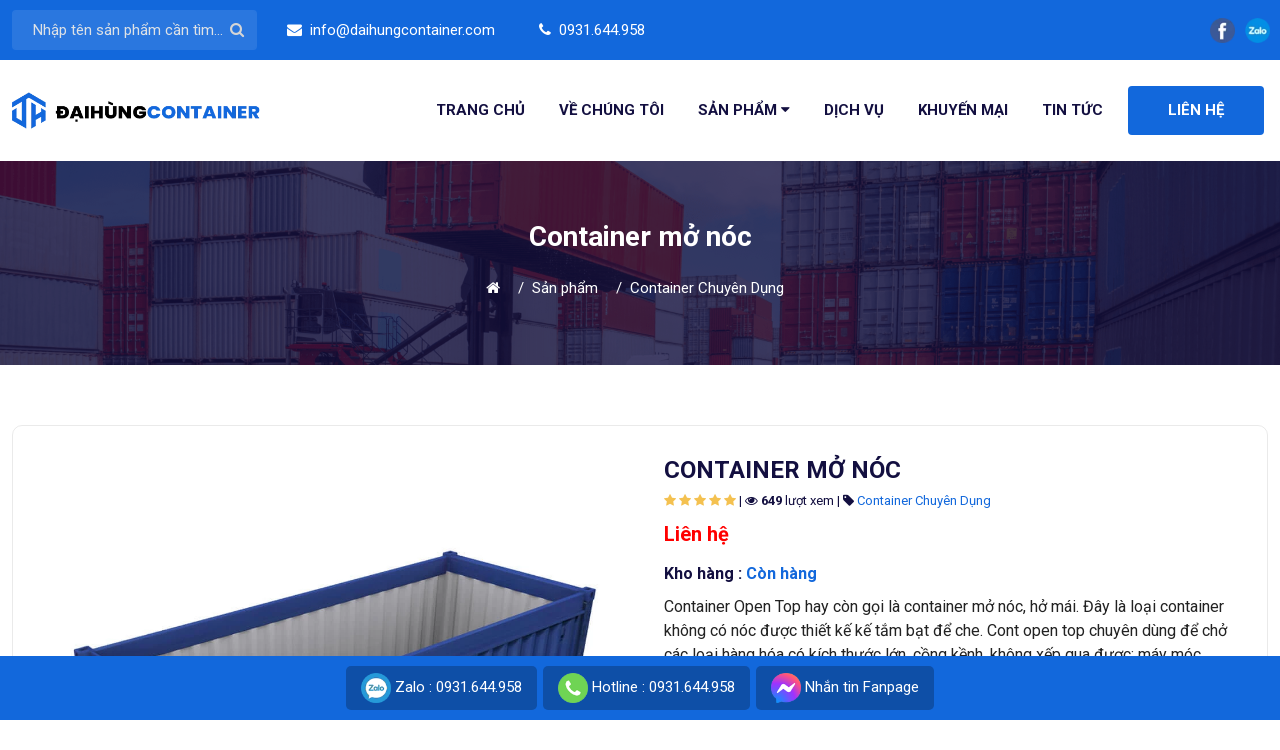

--- FILE ---
content_type: text/html; charset=utf-8
request_url: https://dhc-container.com/san-pham/container-mo-noc
body_size: 44440
content:


<!DOCTYPE html>

<html xmlns="http://www.w3.org/1999/xhtml" lang ="vi">
<head><title>
	Container mở nóc | Container Chuyên Dụng
</title><meta charset="utf-8" /><meta name="viewport" content="width=device-width, initial-scale=1, shrink-to-fit=no" /><link rel="stylesheet" type="text/css" href="/assets/css/bootstrap.min.css" /><link rel="stylesheet" type="text/css" href="/assets/css/owl.carousel.min.css" /><link rel="stylesheet" type="text/css" href="/assets/css/magnific-popup.css" /><link rel="stylesheet" type="text/css" href="/assets/css/font-awesome.min.css" /><link rel="stylesheet" type="text/css" href="/assets/css/meanmenu.css" /><link rel="stylesheet" type="text/css" href="/assets/css/jquery.fancybox.css" /><link rel="stylesheet" type="text/css" href="/assets/css/fancybox.css" /><link rel="stylesheet" type="text/css" href="/assets/css/style.css" /><link rel="stylesheet" type="text/css" href="/assets/css/responsive.css" />
    <script src="/assets/js/fancybox.umd.js"></script>
<meta property="og:image" content="https://dhc-container.com/images/product/2023-07-13/container-mo-noc-2-1.webp" /><link href="https://dhc-container.com/san-pham/container-mo-noc" rel="canonical" /><meta property="og:url" content="https://dhc-container.com" /><meta name="DESCRIPTION" content="Container mở nóc - Container Chuyên Dụng.  chuyên mua bán, cho thuê các loại Container mở nóc, Container Chuyên Dụng với giá rẻ nhất, chiết khấu tốt nhất." /><meta property="og:title" content="Container mở nóc | Container Chuyên Dụng" /><meta property="og:description" content="Container mở nóc - Container Chuyên Dụng.  chuyên mua bán, cho thuê các loại Container mở nóc, Container Chuyên Dụng với giá rẻ nhất, chiết khấu tốt nhất." /><script type="application/ld+json">{"@context": "https://schema.org/","@type": "BreadcrumbList","itemListElement": [{"@type": "ListItem","position": 1,"name": "Trang chủ","item": "https://dhc-container.com"},{"@type": "ListItem","position": 2,"name": "Sản phẩm","item": "https://dhc-container.com/san-pham"},{"@type": "ListItem","position": 3,"name": "Container Chuyên Dụng","item": "https://dhc-container.com/container-chuyen-dung"},{"@type": "ListItem","position": 4,"name": "Container mở nóc","item": "https://dhc-container.com/san-pham/container-mo-noc"}]}</script><script type="application/ld+json">{"@context": "https://schema.org/","@type": "Product","name": "Container mở nóc","description": "Container Open Top hay còn gọi là container mở nóc, hở mái. Đây là loại container không có nóc được thiết kế kế tắm bạt để che. Cont open top chuyên dùng để chở các loại hàng hóa có kích thước lớn, cồng kềnh, không xếp qua được: máy móc, thiết bị xây dựng, gỗ thân dài,…


	Tiện lợi của cont này là tiết kiệm sức lao động khi xếp hàng vào và lấy ra
	Nóc làm bằng thanh kéo dễ dàng tháo lắp dễ bốc / cẩu lấy hàng ở bất cứ vị trí nào
	Lái xe cũng có thể phủ bạt che chắn để tránh mưa, nắng rất thuận tiện vì cont đã có khung như mái
	Với trọng lượng cont nhẹ, vách có thể làm thàng bửng hoặc cửa để dễ dàng lấy hàng hóa. Chủ yếu phục vụ cho hàng rời, các loại hàng quá khỏ hoặc ballet với số lượng nhiều

","review": {"@type": "Review","reviewRating": {"@type": "Rating","ratingValue": 4.8,"bestRating": 5},"author": {"@type": "Person","name": "CÔNG TY CỔ PHẦN ĐẠI HÙNG CONTAINER"}},"aggregateRating": {"@type": "AggregateRating","ratingValue": 4.8,"reviewCount": 649}}</script><link href="/images/logo/2023-07-15/container.png" rel="icon" type="image/x-icon" /><div id="fb-root"></div>
<script async defer crossorigin="anonymous" src="https://connect.facebook.net/vi_VN/sdk.js#xfbml=1&version=v17.0" nonce="3czByDMy"></script>
<!-- Google Tag Manager -->
<script>(function(w,d,s,l,i){w[l]=w[l]||[];w[l].push({'gtm.start':
new Date().getTime(),event:'gtm.js'});var f=d.getElementsByTagName(s)[0],
j=d.createElement(s),dl=l!='dataLayer'?'&l='+l:'';j.async=true;j.src=
'https://www.googletagmanager.com/gtm.js?id='+i+dl;f.parentNode.insertBefore(j,f);
})(window,document,'script','dataLayer','GTM-WX378G6X');</script>
<!-- End Google Tag Manager -->
<meta name="google-site-verification" content="ZMcU8OIpIzuIFxxuO2fSC21Mv1uQYclbwFNmcfo_Pxg" />
<meta name="google-site-verification" content="6V4FHAd2_zxCrU-ndf-bumE8Q23LqpKpP7C947RrhCc" /></head>
<body>
    
<div class="preloader">
    <div class="d-table">
        <div class="d-table-cell align-middle">
            <div class="spinner">
                <div class="double-bounce1"></div>
                <div class="double-bounce2"></div>
            </div>
        </div>
    </div>
</div>
<div class="sidebar-wrap">
    <div class="sidebar-inner">
        <div class="sidebar-close">
            <div class="sidebar-close-btn">
                <i class="fa fa-times"></i>
            </div>
        </div>
        <div class="sidebar-content">
            <div class="sidebar-logo"> 
                <a href='/' class="logo" title ='Công Ty Cổ Phần Đại Hùng Container'><img  class ="img-fluid" src ='/images/logo/2023-07-15/daihungcontainer.webp' alt ='Công Ty Cổ Phần Đại Hùng Container'/></a>
            </div>
            <div class="mobile-menu"></div>
            <div class="search-form">
                <input type="text" placeholder="Search Courses" class="form-control">
                <span><i class="fa fa-search"></i></span>
            </div>
            <div class="contact-info">
                <ul>
                    <li><i class="fa fa-envelope"></i> <a title ="Email :info@daihungcontainer.com" href ="mailto:info@daihungcontainer.com">info@daihungcontainer.com</a></li>
                    <li><i class="fa fa-phone"></i> <a title ="Hotline :0931.644.958" href ="tel:0931644958">0931.644.958</a></li>
                </ul>
            </div>
            <div class="social-icon">
                
                        <ul>
                            <li><span>Mạng xã hội :</span></li>
                    
                        <li>
                            <a href='https://www.facebook.com/profile.php?id=100083329599901' title='FANPAGE Đại Hùng Container'>
                                <img src ="/images/icon/2023-07-22/fb.webp" alt ='FANPAGE Đại Hùng Container' />
                            </a>
                        </li>
                    
                        <li>
                            <a href='https://zalo.me/0966672622' title='Zalo'>
                                <img src ="/images/icon/2023-07-22/zalo.webp" alt ='Zalo' />
                            </a>
                        </li>
                    
                        </ul>
                    
            </div>
        </div>
    </div>
</div>
<header class="header-area">
    <div class="header-top-area">
        <div class="container">
            <div class="header-top-wrap">
                <div class="header-course-search">
                    <input id="searchtext" class="form-control" type="text" placeholder="Nhập tên sản phẩm cần tìm...">
                    <button id="searchbtn" class="button button-2" type="submit">
                        <i class="fa fa-search"></i>
                    </button>
                </div>
                <div class="header-contact-info text-right">
                    <ul>
                        <li><i class="fa fa-envelope"></i> <a title ="Email :info@daihungcontainer.com" href ="mailto:info@daihungcontainer.com">info@daihungcontainer.com</a></li>
                        <li><i class="fa fa-phone"></i> <a title ="Hotline :0931.644.958" href ="tel:0931644958">0931.644.958</a></li>
                    </ul>
                </div>
                <div class="header-top-social text-end">
                    
                            <ul>
                        
                            <li>
                                <a href='https://www.facebook.com/profile.php?id=100083329599901' title='FANPAGE Đại Hùng Container'>
                                    <img src ="/images/icon/2023-07-22/fb.webp" alt ='FANPAGE Đại Hùng Container' />
                                </a>
                            </li>
                        
                            <li>
                                <a href='https://zalo.me/0966672622' title='Zalo'>
                                    <img src ="/images/icon/2023-07-22/zalo.webp" alt ='Zalo' />
                                </a>
                            </li>
                        
                            </ul>
                        
                </div>
            </div>
        </div>
    </div>
    <div class="header-btm-area">
        <div class="container">
            <div class="main-menu-wrap">
                <div class="site-logo">
                    <a href='/' class="logo" title ='Công Ty Cổ Phần Đại Hùng Container'><img  class ="img-fluid" src ='/images/logo/2023-07-11/daihungcontainer-2.webp' alt ='Công Ty Cổ Phần Đại Hùng Container'/></a>
                </div>
                <div class="main-menu-area text-right">
                    <nav class="mainmenu text-end">
                        <ul>
                            <li>
                                <a href="/">Trang chủ</a>                                
                            </li>
                            <li>
                                <a href="/gioi-thieu">Về chúng tôi</a>                                
                            </li>
                            
                                    <li>
                                        <a href='/san-pham' title='Sản phẩm'>
                                            Sản phẩm
                                            <i class="fa fa-caret-down"></i>
                                            
                                        </a>
                                        
                                                <ul class="sub-menu">
                                            
                                                <li>
                                                    <a href='/container-kho' title='Container Khô'>
                                                        <i class="fa fa-angle-right"></i>Container Khô
                                                        
                                                        
                                                    </a>
                                                    
                                                </li>
                                            
                                                <li>
                                                    <a href='/container-lanh' title='Container Lạnh'>
                                                        <i class="fa fa-angle-right"></i>Container Lạnh
                                                        
                                                        
                                                    </a>
                                                    
                                                </li>
                                            
                                                <li>
                                                    <a href='/container-van-phong' title='Container Văn phòng'>
                                                        <i class="fa fa-angle-right"></i>Container Văn phòng
                                                        
                                                        
                                                    </a>
                                                    
                                                </li>
                                            
                                                <li>
                                                    <a href='/container-chuyen-dung' title='Container Chuyên Dụng'>
                                                        <i class="fa fa-angle-right"></i>Container Chuyên Dụng
                                                        
                                                        
                                                    </a>
                                                    
                                                </li>
                                            
                                                </ul>
                                            
                                    </li>
                                
                            
                            
                                    <li>
                                        <a href='/danh-muc/dich-vu' title='Dịch vụ'>
                                            Dịch vụ
                                            
                                            
                                        </a>
                                        
                                    </li>
                                
                                    <li>
                                        <a href='/danh-muc/khuyen-mai' title='Khuyến mại'>
                                            Khuyến mại
                                            
                                            
                                        </a>
                                        
                                    </li>
                                
                                    <li>
                                        <a href='/danh-muc/tin-tuc' title='Tin tức'>
                                            Tin tức
                                            
                                            
                                        </a>
                                        
                                    </li>
                                                            
                        </ul>
                    </nav>
                </div>
                <div class="header-log-reg text-right">
                    <ul>
                        <li>
                            <a href="/lien-he">Liên hệ</a>
                        </li>
                    </ul>
                </div>
                <div class="header-toggle-btn">
                    <button class="sidebar-toggle-btn" id="sidebarMenu" title="sidebarMenu">
                        <i class="fa fa-bars"></i>
                    </button>
                </div>
            </div>
        </div>
    </div>
</header>
    
<section class="page-banner-area">
    <div class="container">
        <div class="row">
            <div class="col-lg-12">
                <div class="banner-content text-center">
                    <h1>
                        Container mở nóc
                    </h1>
                    <nav aria-label="breadcrumb">
                        <ol class="breadcrumb justify-content-center">
                            <li class="breadcrumb-item">
                                <a href="/"><i class="fa fa-home"></i></a>
                            </li>
                            <li class="breadcrumb-item"><a href="/san-pham">Sản phẩm</a></li><li class="breadcrumb-item active" aria-current="page"><a href="/container-chuyen-dung">Container Chuyên Dụng</a></li>
                        </ol>
                    </nav>
                </div>
            </div>
        </div>
    </div>
</section>
<section class="blog-area two">
    <div class="container">
        <div class="product-info box-item">
            <div class="row gx-5">
                <div class="col-lg-6 col-sm-12 col-12">
                    <div class="image-gallery">
                        

                        
                        <a data-fancybox="gallery" href ="/images/product/2023-07-13/container-mo-noc-2-1.webp"><img src ='/images/product/2023-07-13/container-mo-noc-2-1.webp' class="img-fluid" alt ='Container mở nóc'/></a>
                        
                    </div>
                </div>
                <div class="col-lg-6 col-sm-12 col-12 info--products">
                    <h2>
                        Container mở nóc
                    </h2>
                    <div class="rating">
                        <span><i class="fa fa-star"></i></span>
                        <span><i class="fa fa-star"></i></span>
                        <span><i class="fa fa-star"></i></span>
                        <span><i class="fa fa-star"></i></span>
                        <span><i class="fa fa-star"></i></span>
                        <span>|</span>
                        <span>
                            <i class="fa fa-eye"></i>
                            <b>649</b> lượt xem
                        </span>
                        <span>|</span>
                        <span>
                            <i class="fa fa-tag"></i>
                            <a href="/container-chuyen-dung">Container Chuyên Dụng</a>
                        </span>
                    </div>
                    <div class="item-price">
                        <span class="price-new">
                            Liên hệ
                        </span>
                        
                        
                    </div>
                    <div class="product-stock">
                        <b>Kho hàng : </b>
                        <span>
                            <b>Còn hàng</b>
                        </span>
                    </div>
                    
                        <div class="info-product">
                            <p>Container Open Top hay c&ograve;n gọi l&agrave; container mở n&oacute;c, hở m&aacute;i. Đ&acirc;y l&agrave; loại container kh&ocirc;ng c&oacute; n&oacute;c được thiết kế kế tắm bạt để che. Cont open top chuy&ecirc;n d&ugrave;ng để chở c&aacute;c loại h&agrave;ng h&oacute;a c&oacute; k&iacute;ch thước lớn, cồng kềnh, kh&ocirc;ng xếp qua được: m&aacute;y m&oacute;c, thiết bị x&acirc;y dựng, gỗ th&acirc;n d&agrave;i,&hellip;</p>

<ul>
	<li>Tiện lợi của cont n&agrave;y l&agrave; tiết kiệm sức lao động khi xếp h&agrave;ng v&agrave;o v&agrave; lấy ra</li>
	<li>N&oacute;c l&agrave;m bằng thanh k&eacute;o dễ d&agrave;ng th&aacute;o lắp dễ bốc / cẩu lấy h&agrave;ng ở bất cứ vị tr&iacute; n&agrave;o</li>
	<li>L&aacute;i xe cũng c&oacute; thể phủ bạt che chắn để tr&aacute;nh mưa, nắng rất thuận tiện v&igrave; cont đ&atilde; c&oacute; khung như m&aacute;i</li>
	<li>Với trọng lượng cont nhẹ, v&aacute;ch c&oacute; thể l&agrave;m th&agrave;ng bửng hoặc cửa để dễ d&agrave;ng lấy h&agrave;ng h&oacute;a. Chủ yếu phục vụ cho h&agrave;ng rời, c&aacute;c loại h&agrave;ng qu&aacute; khỏ hoặc ballet với số lượng nhiều</li>
</ul>

                        </div>
                    
                    <div class="product-promotion">
                        <div class="h3">
                            ƯU ĐÃI ĐỘC QUYỀN TRONG THÁNG 2 - 2026 <img src="/images/icon/hot.gif" alt="khuyến mại" />
                        </div>
                        <ul>
	<li>Miễn phí phí nâng tại bãi</li>
	<li>Tặng thêm 1 tháng khi thuê 6 tháng</li>
	<li>Miễn phí bảo trì bảo dưỡng</li>
	<li>Giảm tiếp 20% với đơn hàng thứ 2 trở đi</li>
</ul>

                    </div>
                    <div class ="row"><div class="col-6"><a class="btn-hotline" title ="Hotline :0931.644.958" href ="tel:0931644958"><i class="fa fa-phone"></i> Hotline</a></div><div class="col-6"><a class="btn-zalo" rel ="nofollow" title ="Zalo :0931.644.958" href ="https://zalo.me/0931644958"><i class="fa fa-commenting-o"></i> Nhắn tin Zalo</a></div></div>
                </div>
            </div>
        </div>        
        <div class="product-content box-item">
            <p>Khởi đầu từ một công ty chuyên buôn bán và sửa chữa container cho các hãng tầu, Đại Hùng Container lần lượt mở rộng sang các lĩnh vực như vận tải container, dịch vụ logistics, khai thác bãi , sản xuất buôn bán và cho thuê Container văn phòng…</p><h3 class="title-item">MÔ TẢ SẢN PHẨM CONTAINER MỞ NÓC</h3><p>Container Open Top hay c&ograve;n gọi l&agrave; container mở n&oacute;c, hở m&aacute;i. Đ&acirc;y l&agrave; loại container kh&ocirc;ng c&oacute; n&oacute;c được thiết kế kế tắm bạt để che. Cont open top chuy&ecirc;n d&ugrave;ng để chở c&aacute;c loại h&agrave;ng h&oacute;a c&oacute; k&iacute;ch thước lớn, cồng kềnh, kh&ocirc;ng xếp qua được: m&aacute;y m&oacute;c, thiết bị x&acirc;y dựng, gỗ th&acirc;n d&agrave;i,&hellip;</p>

<ul>
	<li>Tiện lợi của cont n&agrave;y l&agrave; tiết kiệm sức lao động khi xếp h&agrave;ng v&agrave;o v&agrave; lấy ra</li>
	<li>N&oacute;c l&agrave;m bằng thanh k&eacute;o dễ d&agrave;ng th&aacute;o lắp dễ bốc / cẩu lấy h&agrave;ng ở bất cứ vị tr&iacute; n&agrave;o</li>
	<li>L&aacute;i xe cũng c&oacute; thể phủ bạt che chắn để tr&aacute;nh mưa, nắng rất thuận tiện v&igrave; cont đ&atilde; c&oacute; khung như m&aacute;i</li>
	<li>Với trọng lượng cont nhẹ, v&aacute;ch c&oacute; thể l&agrave;m th&agrave;ng bửng hoặc cửa để dễ d&agrave;ng lấy h&agrave;ng h&oacute;a. Chủ yếu phục vụ cho h&agrave;ng rời, c&aacute;c loại h&agrave;ng qu&aacute; khỏ hoặc ballet với số lượng nhiều</li>
</ul>
<div class="title-item">VÌ SAO LỰA CHỌN CÔNG TY CỔ PHẦN ĐẠI HÙNG CONTAINER</div><ul>
	<li>Miễn phí phí nâng tại bãi</li>
	<li>Tặng thêm 1 tháng khi thuê 6 tháng</li>
	<li>Miễn phí bảo trì bảo dưỡng</li>
	<li>Giảm tiếp 20% với đơn hàng thứ 2 trở đi</li>
</ul>

            <div class="title-item">HƯỚNG DẪN THANH TOÁN TẠI CÔNG TY CỔ PHẦN ĐẠI HÙNG CONTAINER</div><h3><strong>I. THANH TOÁN TIỀN MẶT KHI NHẬN HÀNG</strong></h3>

<p>- Đơn hàng trong <strong>nội thành Hải Phòng </strong>: giao hàng trong <strong>3h</strong></p>

<p>- Đơn hàng <strong>ngoại tỉnh</strong>: Giao trong <strong>2-3 ngày</strong></p>

<p>Trong trường hợp Quý khách nhờ người nhận giúp, vui lòng thông báo số tiền thanh toán cho người nhà.</p>

<p><strong>II. THANH TOÁN CHUYỂN KHOẢN NGÂN HÀNG</strong></p>

<p>Để khách hàng thuận tiện trong việc đặt cọc, thanh toán đơn hàng cũng như tránh các đối tượng xấu giả danh <strong>ĐẠI HÙNG CONTAINER</strong> để lừa đảo khách hàng. Chúng tôi xác nhận chỉ sử dụng 2 số tài khoản dưới đây để giao dịch.</p>

<p><strong>1/ Tài khoản công ty</strong></p>

<p>Tên Ngân Hàng :</p>

<p>Chi Nhánh :</p>

<p>Số tài khoản : </p>

<p><strong>2/ Tài khoản cá nhân (đã được ủy quyền của ĐẠI HÙNG CONTAINER)</strong></p>

<p>Tên Ngân Hàng :</p>

<p>Chi Nhánh :</p>

<p>Số tài khoản : </p>

            <div class ="tag-categories"><span><i class="fa fa-tags"></i> Từ khoá : </span><h2><a href="/container-chuyen-dung">Container Chuyên Dụng</a></h2><h2><a href ="/san-pham/container-mo-noc">Container mở nóc</a></h2></div>
            
                    <div class="more-product">
                        <div class="heading-product">
                            Xem thêm một số sản phẩm phổ biến nhất 2026
                        </div>
                
                    <h4>
                        <a href='/san-pham/container-van-phong-40-feet' title='Container văn phòng 40 feet'>
                            Container văn phòng 40 feet
                        </a>
                    </h4>
                
                    <h4>
                        <a href='/san-pham/container-nganh-may-mac-goh' title='Container ngành may mặc GOH'>
                            Container ngành may mặc GOH
                        </a>
                    </h4>
                
                    <h4>
                        <a href='/san-pham/container-lanh-40-feet' title='Container lạnh 40 feet '>
                            Container lạnh 40 feet 
                        </a>
                    </h4>
                
                    <h4>
                        <a href='/san-pham/container-lanh-20-feet' title='Container lạnh 20 feet'>
                            Container lạnh 20 feet
                        </a>
                    </h4>
                
                    <h4>
                        <a href='/san-pham/container-lanh-45-feet' title='Container lạnh 45 feet'>
                            Container lạnh 45 feet
                        </a>
                    </h4>
                
                    </div>
                
            <div class="contact-info">
                <div class="h3">
                    CÔNG TY CỔ PHẦN ĐẠI HÙNG CONTAINER
                </div>
                <ul>
                    <li>
                        <b>Trụ sở chính :</b>
                         Số 1047 Nguyễn Bỉnh Khiêm, Đông Hải 1, Hải An, Hải Phòng
                    </li>
                    
                    <li>
                        <b>Email : </b>
                        <a title ="Email :info@daihungcontainer.com" href ="mailto:info@daihungcontainer.com">info@daihungcontainer.com</a>
                    </li>
                    
                    <li>
                        <b>Hotline : </b>
                        <a title ="Hotline :0966.672.622" href ="tel:0966672622">0966.672.622</a>
                    </li>
                    
                    <li>
                        <b>Zalo : </b>
                        <a rel ="nofollow" title ="Zalo :0931.644.958" href ="https://zalo.me/0931644958">0931.644.958</a>
                    </li>
                                        
                </ul>
                
                        <div class="item-branch">
                            <div class="h3">
                                KHO BÃI HẢI PHÒNG
                            </div>
                            <ul>
                                <li>
                                    <b>Địa chỉ :</b>
                                    TVK Depot, Số 74 Đình Vũ, Phường Đông Hải 2, Quận Hải An, TP.Hải Phòng
                                </li>
                                
                                
                                                                    
                            </ul>
                        </div>
                    
            </div>
            
        </div>

        <div class="product-content box-item">
            
                    <div class="section-title">
                        <div class="h2">
                            SẢN PHẨM LIÊN QUAN
                        </div>                        
                    </div>
                    <div class="row g-4 mb-50">
                
                    <div class="col-6 col-lg-3">
                        <div class="course-card">
                            <div class="course-thumbnail">
                                <a href='/san-pham/container-nganh-may-mac-goh' title='Container ngành may mặc GOH'>
                                    <img src='/images/product/thumb/2023-07-13/goh.webp' class="img-fluid" width="400" height="300" loading="lazy" alt='Container ngành may mặc GOH'>
                                </a>                                    
                            </div>
                            <div class="course-content text-center">
                                    
                                <h3 class="course-title line-2">
                                    <a href='/san-pham/container-nganh-may-mac-goh' title='Container ngành may mặc GOH'>
                                        Container ngành may mặc GOH
                                    </a>
                                </h3>
                                <div class="course-rating">
                                    <span class="star-rating-group">
                                        <i class="fa fa-star"></i>
                                        <i class="fa fa-star"></i>
                                        <i class="fa fa-star"></i>
                                        <i class="fa fa-star"></i>
                                        <i class="fa fa-star"></i>
                                    </span>
                                </div>
                                <div class="course-price">
                                    <div>Liên hệ</div>
                                    
                                                                            
                                </div>
                            </div>
                        </div>
                    </div>
                
                    <div class="col-6 col-lg-3">
                        <div class="course-card">
                            <div class="course-thumbnail">
                                <a href='/san-pham/container-mo-ngang' title='Container mở ngang'>
                                    <img src='/images/product/thumb/2023-07-13/container-mo-ngang-1.webp' class="img-fluid" width="400" height="300" loading="lazy" alt='Container mở ngang'>
                                </a>                                    
                            </div>
                            <div class="course-content text-center">
                                    
                                <h3 class="course-title line-2">
                                    <a href='/san-pham/container-mo-ngang' title='Container mở ngang'>
                                        Container mở ngang
                                    </a>
                                </h3>
                                <div class="course-rating">
                                    <span class="star-rating-group">
                                        <i class="fa fa-star"></i>
                                        <i class="fa fa-star"></i>
                                        <i class="fa fa-star"></i>
                                        <i class="fa fa-star"></i>
                                        <i class="fa fa-star"></i>
                                    </span>
                                </div>
                                <div class="course-price">
                                    <div>Liên hệ</div>
                                    
                                                                            
                                </div>
                            </div>
                        </div>
                    </div>
                
                    </div>
                   
        </div>
    </div>
</section>

    
        <section class="partner-area bg-gray">
            <div class="container">
                <div class="row">
                    <div class="col-lg-8 offset-lg-2">
                        <div class="sec-heading text-center">
                            <div class="h2">Đối tác - Khách hàng</div>
                        </div>
                    </div>
                </div>
                <div class="partner-carousel owl-carousel">
    
        <div class="partner-single">
            <a href='#' title='TNN Logistics'>
                <img src='/images/partner/2023-07-14/tnn.webp' class="img-fluid" alt='TNN Logistics'>
            </a>
        </div>
    
        <div class="partner-single">
            <a href='#' title='Mol'>
                <img src='/images/partner/2023-07-14/mol.webp' class="img-fluid" alt='Mol'>
            </a>
        </div>
    
        <div class="partner-single">
            <a href='#' title='FSC'>
                <img src='/images/partner/2023-07-14/fsc.webp' class="img-fluid" alt='FSC'>
            </a>
        </div>
    
        <div class="partner-single">
            <a href='#' title='Vinalines'>
                <img src='/images/partner/2023-07-14/vinalines.webp' class="img-fluid" alt='Vinalines'>
            </a>
        </div>
    
        <div class="partner-single">
            <a href='#' title='TMS'>
                <img src='/images/partner/2023-07-14/tms.webp' class="img-fluid" alt='TMS'>
            </a>
        </div>
    
        </div>
            </div>
        </section>
    

<footer class="footer-area">
    <div class="footer-top-area">
        <div class="container">
            <div class="row">
                <div class="col-xl-3 col-lg-6">
                    <div class="footer-widget logo">
                        <img  class ="img-fluid" src ='/images/logo/2023-07-15/daihungcontainer-logo-4.webp' alt ='Công Ty Cổ Phần Đại Hùng Container'/>
                        <div class="footer-widget footer-contact">
                            <h3>
                                Công Ty Cổ Phần Đại Hùng Container
                            </h3>
                            <p>
                                Khởi đầu từ một công ty chuyên buôn bán và sửa chữa container cho các hãng tầu, Đại Hùng Container lần lượt mở rộng sang các lĩnh vực như vận tải container, dịch vụ logistics, khai thác bãi , sản xuất buôn bán và cho thuê Container văn phòng…
                            </p>
                        </div>
                        
                                <p><b>Mạng xã hội</b></p>
                                <ul class="footer-social-icons">
                            
                                <li>
                                    <a href='https://www.facebook.com/profile.php?id=100083329599901' title='FANPAGE Đại Hùng Container'>
                                        <img src="/images/icon/2023-07-22/fb.webp" alt='FANPAGE Đại Hùng Container' />
                                    </a>
                                </li>
                            
                                <li>
                                    <a href='https://zalo.me/0966672622' title='Zalo'>
                                        <img src="/images/icon/2023-07-22/zalo.webp" alt='Zalo' />
                                    </a>
                                </li>
                            
                                </ul>
                            
                    </div>
                </div>
                <div class="col-xl-3 col-lg-6">
                    <div class="footer-widget footer-contact">
                        <div class="h3">Thông tin liên hệ</div>
                        <ul>
                            <li>
                                <i class="fa fa-map-marker"></i>
                                Địa chỉ : Số 1047 Nguyễn Bỉnh Khiêm, Đông Hải 1, Hải An, Hải Phòng
                            </li>
                            <li>
                                <i class="fa fa-envelope" aria-hidden="true"></i>
                                <a title ="Email :info@daihungcontainer.com" href ="mailto:info@daihungcontainer.com">Email : info@daihungcontainer.com</a>
                            </li>
                            <li>
                                <i class="fa fa-phone" aria-hidden="true"></i>
                                <a title ="Hotline :0931.644.958" href ="tel:0931644958">Hotline : 0931.644.958</a>
                                <a title ="Hotline :0966.672.622" href ="tel:0966672622">Hotline : 0966.672.622</a>
                            </li>
                            <li>
                                <i class="fa fa-comments-o" aria-hidden="true"></i>
                                <a title ="Zalo :0931.644.958" href ="https://zalo.me/0931644958">Zalo : 0931.644.958</a>
                            </li>
                        </ul>
                        
                                <div class="h3">
                                    Kho bãi Hải Phòng
                                </div>
                                <ul>
                                    <li>
                                        <i class="fa fa-map-marker"></i>
                                        TVK Depot, Số 74 Đình Vũ, Phường Đông Hải 2, Quận Hải An, TP.Hải Phòng
                                    </li>
                                    
                                    
                                    
                                </ul>
                            
                    </div>
                </div>
                <div class="col-xl-3 col-lg-6">
                    <div class="footer-widget footer-cat">
                        <div class="h3">Liên kết hữu ích</div>
                        <ul>
                            <li>
                                <a href="/gioi-thieu"><i class="fa fa-angle-right"></i>Về chúng tôi</a>
                            </li>
                            
                                    <li>
                                        <a href='/san-pham' title='Sản phẩm'>
                                            <i class="fa fa-angle-right"></i>Sản phẩm
                                        </a>
                                    </li>
                                
                            
                                    <li>
                                        <a href='/danh-muc/dich-vu' title='Dịch vụ'>
                                            <i class="fa fa-angle-right"></i>Dịch vụ
                                        </a>
                                    </li>
                                
                                    <li>
                                        <a href='/danh-muc/khuyen-mai' title='Khuyến mại'>
                                            <i class="fa fa-angle-right"></i>Khuyến mại
                                        </a>
                                    </li>
                                
                                    <li>
                                        <a href='/danh-muc/tin-tuc' title='Tin tức'>
                                            <i class="fa fa-angle-right"></i>Tin tức
                                        </a>
                                    </li>
                                
                        </ul>
                        
                                <div class="h3">Điều khoản - Chính sách</div>
                                <ul>
                            
                                <li>
                                    <a href='/dieu-khoan/bao-mat-thong-tin' title='Bảo mật thông tin'>
                                        <i class="fa fa-angle-right"></i>Bảo mật thông tin
                                    </a>
                                </li>
                            
                                <li>
                                    <a href='/dieu-khoan/dieu-khoan-bao-hanh' title='Điều khoản bảo hành'>
                                        <i class="fa fa-angle-right"></i>Điều khoản bảo hành
                                    </a>
                                </li>
                            
                                </ul>
                            
                    </div>
                </div>
                <div class="col-xl-3 col-lg-6">
                    <div class="footer-widget footer-contact">
                        
                                <div class="h3">
                                    FANPAGE Đại Hùng Container
                                </div>
                                <div class="iframe">
                                    
<div class="fb-page" data-href="https://www.facebook.com/profile.php?id=100083329599901" data-tabs="data-tabs" data-width="" data-height="" data-small-header="false" data-adapt-container-width="false" data-hide-cover="false" data-show-facepile="false"></div>
                                </div>
                            
                        <div class="h3">Bản đồ chỉ đường</div>
                        <div class="iframe">
                            <iframe title="Bản Đồ Chỉ Đường" src="https://www.google.com/maps/embed?pb=!1m14!1m8!1m3!1d119310.87656722324!2d106.726027!3d20.853304!3m2!1i1024!2i768!4f13.1!3m3!1m2!1s0x314a655f991cc687%3A0x5ccb69d7c0e9ecd4!2zxJDhuqFpIEjDuW5nIENvbnRhaW5lcg!5e0!3m2!1sen!2sus!4v1689068842087!5m2!1sen!2sus" width="600" height="450" style="border:0;" allowfullscreen="" loading="lazy" referrerpolicy="no-referrer-when-downgrade"></iframe>
                        </div>
                    </div>
                </div>
            </div>
        </div>
    </div>
    <div class="footer-bottom-area text-center">
        <div class="container">
            <p class="m-0">&copy; Copy 2026. Bản quyền thuộc về Công Ty Cổ Phần Đại Hùng Container</p>
        </div>
    </div>
</footer>
<!-- Google Tag Manager (noscript) -->
<noscript><iframe src="https://www.googletagmanager.com/ns.html?id=GTM-WX378G6X"
height="0" width="0" style="display:none;visibility:hidden"></iframe></noscript>
<!-- End Google Tag Manager (noscript) -->

<div class="tg_contact_fixed_2021">
    <ul>
        
        <li>
            <a href="https://zalo.me/0931644958 " target="_blank" title="Zalo 0931644958">
                <span><img src="/images/icon/zalo.png" alt="Zalo"></span>
                <span><a title ="Zalo :0931.644.958" href ="https://zalo.me/0931644958">Zalo : 0931.644.958</a></span>
            </a>
        </li>
        
        <li>
            <a href="tel:0931644958" target="_blank" title="Hotline 0931644958">
                <span><img src="/images/icon/hotline.png" alt="Hotline"></span>
                <span><a title ="Hotline :0931.644.958" href ="tel:0931644958">Hotline : 0931.644.958</a></span>
            </a>
        </li>
        
        <li>
            <a href="https://m.me/profile.php?id=100083329599901" target="_blank" title="Chat Facebook">
                <span><img src="/images/icon/facebook.png" alt="Chat Facebook"></span>
                <span>Nhắn tin Fanpage</span>
            </a>
        </li>
        
    </ul>
</div>
    <script src="/assets/js/jquery-3.3.1.min.js"></script>
    <script src="/assets/js/popper.min.js"></script>
    <script src="/assets/js/bootstrap.min.js"></script>
    <script src="/assets/js/meanmenu.min.js"></script>
    <script src="/assets/js/counterup.min.js"></script>
    <script src="/assets/js/waypoints.js"></script>
    <script src="/assets/js/magnific-popup.min.js"></script>
    <script src="/assets/js/owl.carousel.min.js"></script>
    <script src="/assets/js/syotimer.min.js"></script>
    <script src="/assets/js/custom.js"></script>  
</body>
</html>


--- FILE ---
content_type: text/css
request_url: https://dhc-container.com/assets/css/font-awesome.min.css
body_size: 32982
content:
 @font-face {font-family: 'FontAwesome';src: url('../fonts/fontawesome-webfont.eot?v=4.7.0');src: url('../fonts/fontawesome-webfont.eot?#iefix&v=4.7.0') format('embedded-opentype'),url('../fonts/fontawesome-webfont.woff2?v=4.7.0') format('woff2'),url('../fonts/fontawesome-webfont.woff?v=4.7.0') format('woff'),url('../fonts/fontawesome-webfont.ttf?v=4.7.0') format('truetype'),url('../fonts/fontawesome-webfont.svg?v=4.7.0#fontawesomeregular') format('svg');font-weight: normal;font-style: normal;font-display: swap;}.fa {display: inline-block;font: normal normal normal 14px/1 FontAwesome;font-size: inherit;text-rendering: auto;-webkit-font-smoothing: antialiased;-moz-osx-font-smoothing: grayscale }.fa-lg {font-size: 1.33333333em;line-height: .75em;vertical-align: -15% }.fa-2x {font-size: 2em }.fa-3x {font-size: 3em }.fa-4x {font-size: 4em }.fa-5x {font-size: 5em }.fa-fw {width: 1.28571429em;text-align: center }.fa-ul {padding-left: 0;margin-left: 2.14285714em;list-style-type: none }.fa-ul > li {position: relative }.fa-li {position: absolute;left: -2.14285714em;width: 2.14285714em;top: .14285714em;text-align: center }.fa-li.fa-lg {left: -1.85714286em }.fa-border {padding: .2em .25em .15em;border: solid .08em #eee;border-radius: .1em }.fa-pull-left {float: left }.fa-pull-right {float: right }.fa.fa-pull-left {margin-right: .3em }.fa.fa-pull-right {margin-left: .3em }.pull-right {float: right }.pull-left {float: left }.fa.pull-left {margin-right: .3em }.fa.pull-right {margin-left: .3em }.fa-spin {-webkit-animation: fa-spin 2s infinite linear;animation: fa-spin 2s infinite linear }.fa-pulse {-webkit-animation: fa-spin 1s infinite steps(8);animation: fa-spin 1s infinite steps(8) }@-webkit-keyframes fa-spin {0% {-webkit-transform: rotate(0deg);transform: rotate(0deg) }100% {-webkit-transform: rotate(359deg);transform: rotate(359deg) }}@keyframes fa-spin {0% {-webkit-transform: rotate(0deg);transform: rotate(0deg) }100% {-webkit-transform: rotate(359deg);transform: rotate(359deg) }}.fa-rotate-90 {-ms-filter: "progid:DXImageTransform.Microsoft.BasicImage(rotation=1)";-webkit-transform: rotate(90deg);-ms-transform: rotate(90deg);transform: rotate(90deg) }.fa-rotate-180 {-ms-filter: "progid:DXImageTransform.Microsoft.BasicImage(rotation=2)";-webkit-transform: rotate(180deg);-ms-transform: rotate(180deg);transform: rotate(180deg) }.fa-rotate-270 {-ms-filter: "progid:DXImageTransform.Microsoft.BasicImage(rotation=3)";-webkit-transform: rotate(270deg);-ms-transform: rotate(270deg);transform: rotate(270deg) }.fa-flip-horizontal {-ms-filter: "progid:DXImageTransform.Microsoft.BasicImage(rotation=0, mirror=1)";-webkit-transform: scale(-1, 1);-ms-transform: scale(-1, 1);transform: scale(-1, 1) }.fa-flip-vertical {-ms-filter: "progid:DXImageTransform.Microsoft.BasicImage(rotation=2, mirror=1)";-webkit-transform: scale(1, -1);-ms-transform: scale(1, -1);transform: scale(1, -1) }:root .fa-rotate-90, :root .fa-rotate-180, :root .fa-rotate-270, :root .fa-flip-horizontal, :root .fa-flip-vertical {filter: none }.fa-stack {position: relative;display: inline-block;width: 2em;height: 2em;line-height: 2em;vertical-align: middle }.fa-stack-1x, .fa-stack-2x {position: absolute;left: 0;width: 100%;text-align: center }.fa-stack-1x {line-height: inherit }.fa-stack-2x {font-size: 2em }.fa-inverse {color: #fff }.fa-glass:before {content: "\f000" }.fa-music:before {content: "\f001" }.fa-search:before {content: "\f002" }.fa-envelope-o:before {content: "\f003" }.fa-heart:before {content: "\f004" }.fa-star:before {content: "\f005" }.fa-star-o:before {content: "\f006" }.fa-user:before {content: "\f007" }.fa-film:before {content: "\f008" }.fa-th-large:before {content: "\f009" }.fa-th:before {content: "\f00a" }.fa-th-list:before {content: "\f00b" }.fa-check:before {content: "\f00c" }.fa-remove:before, .fa-close:before, .fa-times:before {content: "\f00d" }.fa-search-plus:before {content: "\f00e" }.fa-search-minus:before {content: "\f010" }.fa-power-off:before {content: "\f011" }.fa-signal:before {content: "\f012" }.fa-gear:before, .fa-cog:before {content: "\f013" }.fa-trash-o:before {content: "\f014" }.fa-home:before {content: "\f015" }.fa-file-o:before {content: "\f016" }.fa-clock-o:before {content: "\f017" }.fa-road:before {content: "\f018" }.fa-download:before {content: "\f019" }.fa-arrow-circle-o-down:before {content: "\f01a" }.fa-arrow-circle-o-up:before {content: "\f01b" }.fa-inbox:before {content: "\f01c" }.fa-play-circle-o:before {content: "\f01d" }.fa-rotate-right:before, .fa-repeat:before {content: "\f01e" }.fa-refresh:before {content: "\f021" }.fa-list-alt:before {content: "\f022" }.fa-lock:before {content: "\f023" }.fa-flag:before {content: "\f024" }.fa-headphones:before {content: "\f025" }.fa-volume-off:before {content: "\f026" }.fa-volume-down:before {content: "\f027" }.fa-volume-up:before {content: "\f028" }.fa-qrcode:before {content: "\f029" }.fa-barcode:before {content: "\f02a" }.fa-tag:before {content: "\f02b" }.fa-tags:before {content: "\f02c" }.fa-book:before {content: "\f02d" }.fa-bookmark:before {content: "\f02e" }.fa-print:before {content: "\f02f" }.fa-camera:before {content: "\f030" }.fa-font:before {content: "\f031" }.fa-bold:before {content: "\f032" }.fa-italic:before {content: "\f033" }.fa-text-height:before {content: "\f034" }.fa-text-width:before {content: "\f035" }.fa-align-left:before {content: "\f036" }.fa-align-center:before {content: "\f037" }.fa-align-right:before {content: "\f038" }.fa-align-justify:before {content: "\f039" }.fa-list:before {content: "\f03a" }.fa-dedent:before, .fa-outdent:before {content: "\f03b" }.fa-indent:before {content: "\f03c" }.fa-video-camera:before {content: "\f03d" }.fa-photo:before, .fa-image:before, .fa-picture-o:before {content: "\f03e" }.fa-pencil:before {content: "\f040" }.fa-map-marker:before {content: "\f041" }.fa-adjust:before {content: "\f042" }.fa-tint:before {content: "\f043" }.fa-edit:before, .fa-pencil-square-o:before {content: "\f044" }.fa-share-square-o:before {content: "\f045" }.fa-check-square-o:before {content: "\f046" }.fa-arrows:before {content: "\f047" }.fa-step-backward:before {content: "\f048" }.fa-fast-backward:before {content: "\f049" }.fa-backward:before {content: "\f04a" }.fa-play:before {content: "\f04b" }.fa-pause:before {content: "\f04c" }.fa-stop:before {content: "\f04d" }.fa-forward:before {content: "\f04e" }.fa-fast-forward:before {content: "\f050" }.fa-step-forward:before {content: "\f051" }.fa-eject:before {content: "\f052" }.fa-chevron-left:before {content: "\f053" }.fa-chevron-right:before {content: "\f054" }.fa-plus-circle:before {content: "\f055" }.fa-minus-circle:before {content: "\f056" }.fa-times-circle:before {content: "\f057" }.fa-check-circle:before {content: "\f058" }.fa-question-circle:before {content: "\f059" }.fa-info-circle:before {content: "\f05a" }.fa-crosshairs:before {content: "\f05b" }.fa-times-circle-o:before {content: "\f05c" }.fa-check-circle-o:before {content: "\f05d" }.fa-ban:before {content: "\f05e" }.fa-arrow-left:before {content: "\f060" }.fa-arrow-right:before {content: "\f061" }.fa-arrow-up:before {content: "\f062" }.fa-arrow-down:before {content: "\f063" }.fa-mail-forward:before, .fa-share:before {content: "\f064" }.fa-expand:before {content: "\f065" }.fa-compress:before {content: "\f066" }.fa-plus:before {content: "\f067" }.fa-minus:before {content: "\f068" }.fa-asterisk:before {content: "\f069" }.fa-exclamation-circle:before {content: "\f06a" }.fa-gift:before {content: "\f06b" }.fa-leaf:before {content: "\f06c" }.fa-fire:before {content: "\f06d" }.fa-eye:before {content: "\f06e" }.fa-eye-slash:before {content: "\f070" }.fa-warning:before, .fa-exclamation-triangle:before {content: "\f071" }.fa-plane:before {content: "\f072" }.fa-calendar:before {content: "\f073" }.fa-random:before {content: "\f074" }.fa-comment:before {content: "\f075" }.fa-magnet:before {content: "\f076" }.fa-chevron-up:before {content: "\f077" }.fa-chevron-down:before {content: "\f078" }.fa-retweet:before {content: "\f079" }.fa-shopping-cart:before {content: "\f07a" }.fa-folder:before {content: "\f07b" }.fa-folder-open:before {content: "\f07c" }.fa-arrows-v:before {content: "\f07d" }.fa-arrows-h:before {content: "\f07e" }.fa-bar-chart-o:before, .fa-bar-chart:before {content: "\f080" }.fa-twitter-square:before {content: "\f081" }.fa-facebook-square:before {content: "\f082" }.fa-camera-retro:before {content: "\f083" }.fa-key:before {content: "\f084" }.fa-gears:before, .fa-cogs:before {content: "\f085" }.fa-comments:before {content: "\f086" }.fa-thumbs-o-up:before {content: "\f087" }.fa-thumbs-o-down:before {content: "\f088" }.fa-star-half:before {content: "\f089" }.fa-heart-o:before {content: "\f08a" }.fa-sign-out:before {content: "\f08b" }.fa-linkedin-square:before {content: "\f08c" }.fa-thumb-tack:before {content: "\f08d" }.fa-external-link:before {content: "\f08e" }.fa-sign-in:before {content: "\f090" }.fa-trophy:before {content: "\f091" }.fa-github-square:before {content: "\f092" }.fa-upload:before {content: "\f093" }.fa-lemon-o:before {content: "\f094" }.fa-phone:before {content: "\f095" }.fa-square-o:before {content: "\f096" }.fa-bookmark-o:before {content: "\f097" }.fa-phone-square:before {content: "\f098" }.fa-twitter:before {content: "\f099" }.fa-facebook-f:before, .fa-facebook:before {content: "\f09a" }.fa-github:before {content: "\f09b" }.fa-unlock:before {content: "\f09c" }.fa-credit-card:before {content: "\f09d" }.fa-feed:before, .fa-rss:before {content: "\f09e" }.fa-hdd-o:before {content: "\f0a0" }.fa-bullhorn:before {content: "\f0a1" }.fa-bell:before {content: "\f0f3" }.fa-certificate:before {content: "\f0a3" }.fa-hand-o-right:before {content: "\f0a4" }.fa-hand-o-left:before {content: "\f0a5" }.fa-hand-o-up:before {content: "\f0a6" }.fa-hand-o-down:before {content: "\f0a7" }.fa-arrow-circle-left:before {content: "\f0a8" }.fa-arrow-circle-right:before {content: "\f0a9" }.fa-arrow-circle-up:before {content: "\f0aa" }.fa-arrow-circle-down:before {content: "\f0ab" }.fa-globe:before {content: "\f0ac" }.fa-wrench:before {content: "\f0ad" }.fa-tasks:before {content: "\f0ae" }.fa-filter:before {content: "\f0b0" }.fa-briefcase:before {content: "\f0b1" }.fa-arrows-alt:before {content: "\f0b2" }.fa-group:before, .fa-users:before {content: "\f0c0" }.fa-chain:before, .fa-link:before {content: "\f0c1" }.fa-cloud:before {content: "\f0c2" }.fa-flask:before {content: "\f0c3" }.fa-cut:before, .fa-scissors:before {content: "\f0c4" }.fa-copy:before, .fa-files-o:before {content: "\f0c5" }.fa-paperclip:before {content: "\f0c6" }.fa-save:before, .fa-floppy-o:before {content: "\f0c7" }.fa-square:before {content: "\f0c8" }.fa-navicon:before, .fa-reorder:before, .fa-bars:before {content: "\f0c9" }.fa-list-ul:before {content: "\f0ca" }.fa-list-ol:before {content: "\f0cb" }.fa-strikethrough:before {content: "\f0cc" }.fa-underline:before {content: "\f0cd" }.fa-table:before {content: "\f0ce" }.fa-magic:before {content: "\f0d0" }.fa-truck:before {content: "\f0d1" }.fa-pinterest:before {content: "\f0d2" }.fa-pinterest-square:before {content: "\f0d3" }.fa-google-plus-square:before {content: "\f0d4" }.fa-google-plus:before {content: "\f0d5" }.fa-money:before {content: "\f0d6" }.fa-caret-down:before {content: "\f0d7" }.fa-caret-up:before {content: "\f0d8" }.fa-caret-left:before {content: "\f0d9" }.fa-caret-right:before {content: "\f0da" }.fa-columns:before {content: "\f0db" }.fa-unsorted:before, .fa-sort:before {content: "\f0dc" }.fa-sort-down:before, .fa-sort-desc:before {content: "\f0dd" }.fa-sort-up:before, .fa-sort-asc:before {content: "\f0de" }.fa-envelope:before {content: "\f0e0" }.fa-linkedin:before {content: "\f0e1" }.fa-rotate-left:before, .fa-undo:before {content: "\f0e2" }.fa-legal:before, .fa-gavel:before {content: "\f0e3" }.fa-dashboard:before, .fa-tachometer:before {content: "\f0e4" }.fa-comment-o:before {content: "\f0e5" }.fa-comments-o:before {content: "\f0e6" }.fa-flash:before, .fa-bolt:before {content: "\f0e7" }.fa-sitemap:before {content: "\f0e8" }.fa-umbrella:before {content: "\f0e9" }.fa-paste:before, .fa-clipboard:before {content: "\f0ea" }.fa-lightbulb-o:before {content: "\f0eb" }.fa-exchange:before {content: "\f0ec" }.fa-cloud-download:before {content: "\f0ed" }.fa-cloud-upload:before {content: "\f0ee" }.fa-user-md:before {content: "\f0f0" }.fa-stethoscope:before {content: "\f0f1" }.fa-suitcase:before {content: "\f0f2" }.fa-bell-o:before {content: "\f0a2" }.fa-coffee:before {content: "\f0f4" }.fa-cutlery:before {content: "\f0f5" }.fa-file-text-o:before {content: "\f0f6" }.fa-building-o:before {content: "\f0f7" }.fa-hospital-o:before {content: "\f0f8" }.fa-ambulance:before {content: "\f0f9" }.fa-medkit:before {content: "\f0fa" }.fa-fighter-jet:before {content: "\f0fb" }.fa-beer:before {content: "\f0fc" }.fa-h-square:before {content: "\f0fd" }.fa-plus-square:before {content: "\f0fe" }.fa-angle-double-left:before {content: "\f100" }.fa-angle-double-right:before {content: "\f101" }.fa-angle-double-up:before {content: "\f102" }.fa-angle-double-down:before {content: "\f103" }.fa-angle-left:before {content: "\f104" }.fa-angle-right:before {content: "\f105" }.fa-angle-up:before {content: "\f106" }.fa-angle-down:before {content: "\f107" }.fa-desktop:before {content: "\f108" }.fa-laptop:before {content: "\f109" }.fa-tablet:before {content: "\f10a" }.fa-mobile-phone:before, .fa-mobile:before {content: "\f10b" }.fa-circle-o:before {content: "\f10c" }.fa-quote-left:before {content: "\f10d" }.fa-quote-right:before {content: "\f10e" }.fa-spinner:before {content: "\f110" }.fa-circle:before {content: "\f111" }.fa-mail-reply:before, .fa-reply:before {content: "\f112" }.fa-github-alt:before {content: "\f113" }.fa-folder-o:before {content: "\f114" }.fa-folder-open-o:before {content: "\f115" }.fa-smile-o:before {content: "\f118" }.fa-frown-o:before {content: "\f119" }.fa-meh-o:before {content: "\f11a" }.fa-gamepad:before {content: "\f11b" }.fa-keyboard-o:before {content: "\f11c" }.fa-flag-o:before {content: "\f11d" }.fa-flag-checkered:before {content: "\f11e" }.fa-terminal:before {content: "\f120" }.fa-code:before {content: "\f121" }.fa-mail-reply-all:before, .fa-reply-all:before {content: "\f122" }.fa-star-half-empty:before, .fa-star-half-full:before, .fa-star-half-o:before {content: "\f123" }.fa-location-arrow:before {content: "\f124" }.fa-crop:before {content: "\f125" }.fa-code-fork:before {content: "\f126" }.fa-unlink:before, .fa-chain-broken:before {content: "\f127" }.fa-question:before {content: "\f128" }.fa-info:before {content: "\f129" }.fa-exclamation:before {content: "\f12a" }.fa-superscript:before {content: "\f12b" }.fa-subscript:before {content: "\f12c" }.fa-eraser:before {content: "\f12d" }.fa-puzzle-piece:before {content: "\f12e" }.fa-microphone:before {content: "\f130" }.fa-microphone-slash:before {content: "\f131" }.fa-shield:before {content: "\f132" }.fa-calendar-o:before {content: "\f133" }.fa-fire-extinguisher:before {content: "\f134" }.fa-rocket:before {content: "\f135" }.fa-maxcdn:before {content: "\f136" }.fa-chevron-circle-left:before {content: "\f137" }.fa-chevron-circle-right:before {content: "\f138" }.fa-chevron-circle-up:before {content: "\f139" }.fa-chevron-circle-down:before {content: "\f13a" }.fa-html5:before {content: "\f13b" }.fa-css3:before {content: "\f13c" }.fa-anchor:before {content: "\f13d" }.fa-unlock-alt:before {content: "\f13e" }.fa-bullseye:before {content: "\f140" }.fa-ellipsis-h:before {content: "\f141" }.fa-ellipsis-v:before {content: "\f142" }.fa-rss-square:before {content: "\f143" }.fa-play-circle:before {content: "\f144" }.fa-ticket:before {content: "\f145" }.fa-minus-square:before {content: "\f146" }.fa-minus-square-o:before {content: "\f147" }.fa-level-up:before {content: "\f148" }.fa-level-down:before {content: "\f149" }.fa-check-square:before {content: "\f14a" }.fa-pencil-square:before {content: "\f14b" }.fa-external-link-square:before {content: "\f14c" }.fa-share-square:before {content: "\f14d" }.fa-compass:before {content: "\f14e" }.fa-toggle-down:before, .fa-caret-square-o-down:before {content: "\f150" }.fa-toggle-up:before, .fa-caret-square-o-up:before {content: "\f151" }.fa-toggle-right:before, .fa-caret-square-o-right:before {content: "\f152" }.fa-euro:before, .fa-eur:before {content: "\f153" }.fa-gbp:before {content: "\f154" }.fa-dollar:before, .fa-usd:before {content: "\f155" }.fa-rupee:before, .fa-inr:before {content: "\f156" }.fa-cny:before, .fa-rmb:before, .fa-yen:before, .fa-jpy:before {content: "\f157" }.fa-ruble:before, .fa-rouble:before, .fa-rub:before {content: "\f158" }.fa-won:before, .fa-krw:before {content: "\f159" }.fa-bitcoin:before, .fa-btc:before {content: "\f15a" }.fa-file:before {content: "\f15b" }.fa-file-text:before {content: "\f15c" }.fa-sort-alpha-asc:before {content: "\f15d" }.fa-sort-alpha-desc:before {content: "\f15e" }.fa-sort-amount-asc:before {content: "\f160" }.fa-sort-amount-desc:before {content: "\f161" }.fa-sort-numeric-asc:before {content: "\f162" }.fa-sort-numeric-desc:before {content: "\f163" }.fa-thumbs-up:before {content: "\f164" }.fa-thumbs-down:before {content: "\f165" }.fa-youtube-square:before {content: "\f166" }.fa-youtube:before {content: "\f167" }.fa-xing:before {content: "\f168" }.fa-xing-square:before {content: "\f169" }.fa-youtube-play:before {content: "\f16a" }.fa-dropbox:before {content: "\f16b" }.fa-stack-overflow:before {content: "\f16c" }.fa-instagram:before {content: "\f16d" }.fa-flickr:before {content: "\f16e" }.fa-adn:before {content: "\f170" }.fa-bitbucket:before {content: "\f171" }.fa-bitbucket-square:before {content: "\f172" }.fa-tumblr:before {content: "\f173" }.fa-tumblr-square:before {content: "\f174" }.fa-long-arrow-down:before {content: "\f175" }.fa-long-arrow-up:before {content: "\f176" }.fa-long-arrow-left:before {content: "\f177" }.fa-long-arrow-right:before {content: "\f178" }.fa-apple:before {content: "\f179" }.fa-windows:before {content: "\f17a" }.fa-android:before {content: "\f17b" }.fa-linux:before {content: "\f17c" }.fa-dribbble:before {content: "\f17d" }.fa-skype:before {content: "\f17e" }.fa-foursquare:before {content: "\f180" }.fa-trello:before {content: "\f181" }.fa-female:before {content: "\f182" }.fa-male:before {content: "\f183" }.fa-gittip:before, .fa-gratipay:before {content: "\f184" }.fa-sun-o:before {content: "\f185" }.fa-moon-o:before {content: "\f186" }.fa-archive:before {content: "\f187" }.fa-bug:before {content: "\f188" }.fa-vk:before {content: "\f189" }.fa-weibo:before {content: "\f18a" }.fa-renren:before {content: "\f18b" }.fa-pagelines:before {content: "\f18c" }.fa-stack-exchange:before {content: "\f18d" }.fa-arrow-circle-o-right:before {content: "\f18e" }.fa-arrow-circle-o-left:before {content: "\f190" }.fa-toggle-left:before, .fa-caret-square-o-left:before {content: "\f191" }.fa-dot-circle-o:before {content: "\f192" }.fa-wheelchair:before {content: "\f193" }.fa-vimeo-square:before {content: "\f194" }.fa-turkish-lira:before, .fa-try:before {content: "\f195" }.fa-plus-square-o:before {content: "\f196" }.fa-space-shuttle:before {content: "\f197" }.fa-slack:before {content: "\f198" }.fa-envelope-square:before {content: "\f199" }.fa-wordpress:before {content: "\f19a" }.fa-openid:before {content: "\f19b" }.fa-institution:before, .fa-bank:before, .fa-university:before {content: "\f19c" }.fa-mortar-board:before, .fa-graduation-cap:before {content: "\f19d" }.fa-yahoo:before {content: "\f19e" }.fa-google:before {content: "\f1a0" }.fa-reddit:before {content: "\f1a1" }.fa-reddit-square:before {content: "\f1a2" }.fa-stumbleupon-circle:before {content: "\f1a3" }.fa-stumbleupon:before {content: "\f1a4" }.fa-delicious:before {content: "\f1a5" }.fa-digg:before {content: "\f1a6" }.fa-pied-piper-pp:before {content: "\f1a7" }.fa-pied-piper-alt:before {content: "\f1a8" }.fa-drupal:before {content: "\f1a9" }.fa-joomla:before {content: "\f1aa" }.fa-language:before {content: "\f1ab" }.fa-fax:before {content: "\f1ac" }.fa-building:before {content: "\f1ad" }.fa-child:before {content: "\f1ae" }.fa-paw:before {content: "\f1b0" }.fa-spoon:before {content: "\f1b1" }.fa-cube:before {content: "\f1b2" }.fa-cubes:before {content: "\f1b3" }.fa-behance:before {content: "\f1b4" }.fa-behance-square:before {content: "\f1b5" }.fa-steam:before {content: "\f1b6" }.fa-steam-square:before {content: "\f1b7" }.fa-recycle:before {content: "\f1b8" }.fa-automobile:before, .fa-car:before {content: "\f1b9" }.fa-cab:before, .fa-taxi:before {content: "\f1ba" }.fa-tree:before {content: "\f1bb" }.fa-spotify:before {content: "\f1bc" }.fa-deviantart:before {content: "\f1bd" }.fa-soundcloud:before {content: "\f1be" }.fa-database:before {content: "\f1c0" }.fa-file-pdf-o:before {content: "\f1c1" }.fa-file-word-o:before {content: "\f1c2" }.fa-file-excel-o:before {content: "\f1c3" }.fa-file-powerpoint-o:before {content: "\f1c4" }.fa-file-photo-o:before, .fa-file-picture-o:before, .fa-file-image-o:before {content: "\f1c5" }.fa-file-zip-o:before, .fa-file-archive-o:before {content: "\f1c6" }.fa-file-sound-o:before, .fa-file-audio-o:before {content: "\f1c7" }.fa-file-movie-o:before, .fa-file-video-o:before {content: "\f1c8" }.fa-file-code-o:before {content: "\f1c9" }.fa-vine:before {content: "\f1ca" }.fa-codepen:before {content: "\f1cb" }.fa-jsfiddle:before {content: "\f1cc" }.fa-life-bouy:before, .fa-life-buoy:before, .fa-life-saver:before, .fa-support:before, .fa-life-ring:before {content: "\f1cd" }.fa-circle-o-notch:before {content: "\f1ce" }.fa-ra:before, .fa-resistance:before, .fa-rebel:before {content: "\f1d0" }.fa-ge:before, .fa-empire:before {content: "\f1d1" }.fa-git-square:before {content: "\f1d2" }.fa-git:before {content: "\f1d3" }.fa-y-combinator-square:before, .fa-yc-square:before, .fa-hacker-news:before {content: "\f1d4" }.fa-tencent-weibo:before {content: "\f1d5" }.fa-qq:before {content: "\f1d6" }.fa-wechat:before, .fa-weixin:before {content: "\f1d7" }.fa-send:before, .fa-paper-plane:before {content: "\f1d8" }.fa-send-o:before, .fa-paper-plane-o:before {content: "\f1d9" }.fa-history:before {content: "\f1da" }.fa-circle-thin:before {content: "\f1db" }.fa-header:before {content: "\f1dc" }.fa-paragraph:before {content: "\f1dd" }.fa-sliders:before {content: "\f1de" }.fa-share-alt:before {content: "\f1e0" }.fa-share-alt-square:before {content: "\f1e1" }.fa-bomb:before {content: "\f1e2" }.fa-soccer-ball-o:before, .fa-futbol-o:before {content: "\f1e3" }.fa-tty:before {content: "\f1e4" }.fa-binoculars:before {content: "\f1e5" }.fa-plug:before {content: "\f1e6" }.fa-slideshare:before {content: "\f1e7" }.fa-twitch:before {content: "\f1e8" }.fa-yelp:before {content: "\f1e9" }.fa-newspaper-o:before {content: "\f1ea" }.fa-wifi:before {content: "\f1eb" }.fa-calculator:before {content: "\f1ec" }.fa-paypal:before {content: "\f1ed" }.fa-google-wallet:before {content: "\f1ee" }.fa-cc-visa:before {content: "\f1f0" }.fa-cc-mastercard:before {content: "\f1f1" }.fa-cc-discover:before {content: "\f1f2" }.fa-cc-amex:before {content: "\f1f3" }.fa-cc-paypal:before {content: "\f1f4" }.fa-cc-stripe:before {content: "\f1f5" }.fa-bell-slash:before {content: "\f1f6" }.fa-bell-slash-o:before {content: "\f1f7" }.fa-trash:before {content: "\f1f8" }.fa-copyright:before {content: "\f1f9" }.fa-at:before {content: "\f1fa" }.fa-eyedropper:before {content: "\f1fb" }.fa-paint-brush:before {content: "\f1fc" }.fa-birthday-cake:before {content: "\f1fd" }.fa-area-chart:before {content: "\f1fe" }.fa-pie-chart:before {content: "\f200" }.fa-line-chart:before {content: "\f201" }.fa-lastfm:before {content: "\f202" }.fa-lastfm-square:before {content: "\f203" }.fa-toggle-off:before {content: "\f204" }.fa-toggle-on:before {content: "\f205" }.fa-bicycle:before {content: "\f206" }.fa-bus:before {content: "\f207" }.fa-ioxhost:before {content: "\f208" }.fa-angellist:before {content: "\f209" }.fa-cc:before {content: "\f20a" }.fa-shekel:before, .fa-sheqel:before, .fa-ils:before {content: "\f20b" }.fa-meanpath:before {content: "\f20c" }.fa-buysellads:before {content: "\f20d" }.fa-connectdevelop:before {content: "\f20e" }.fa-dashcube:before {content: "\f210" }.fa-forumbee:before {content: "\f211" }.fa-leanpub:before {content: "\f212" }.fa-sellsy:before {content: "\f213" }.fa-shirtsinbulk:before {content: "\f214" }.fa-simplybuilt:before {content: "\f215" }.fa-skyatlas:before {content: "\f216" }.fa-cart-plus:before {content: "\f217" }.fa-cart-arrow-down:before {content: "\f218" }.fa-diamond:before {content: "\f219" }.fa-ship:before {content: "\f21a" }.fa-user-secret:before {content: "\f21b" }.fa-motorcycle:before {content: "\f21c" }.fa-street-view:before {content: "\f21d" }.fa-heartbeat:before {content: "\f21e" }.fa-venus:before {content: "\f221" }.fa-mars:before {content: "\f222" }.fa-mercury:before {content: "\f223" }.fa-intersex:before, .fa-transgender:before {content: "\f224" }.fa-transgender-alt:before {content: "\f225" }.fa-venus-double:before {content: "\f226" }.fa-mars-double:before {content: "\f227" }.fa-venus-mars:before {content: "\f228" }.fa-mars-stroke:before {content: "\f229" }.fa-mars-stroke-v:before {content: "\f22a" }.fa-mars-stroke-h:before {content: "\f22b" }.fa-neuter:before {content: "\f22c" }.fa-genderless:before {content: "\f22d" }.fa-facebook-official:before {content: "\f230" }.fa-pinterest-p:before {content: "\f231" }.fa-whatsapp:before {content: "\f232" }.fa-server:before {content: "\f233" }.fa-user-plus:before {content: "\f234" }.fa-user-times:before {content: "\f235" }.fa-hotel:before, .fa-bed:before {content: "\f236" }.fa-viacoin:before {content: "\f237" }.fa-train:before {content: "\f238" }.fa-subway:before {content: "\f239" }.fa-medium:before {content: "\f23a" }.fa-yc:before, .fa-y-combinator:before {content: "\f23b" }.fa-optin-monster:before {content: "\f23c" }.fa-opencart:before {content: "\f23d" }.fa-expeditedssl:before {content: "\f23e" }.fa-battery-4:before, .fa-battery:before, .fa-battery-full:before {content: "\f240" }.fa-battery-3:before, .fa-battery-three-quarters:before {content: "\f241" }.fa-battery-2:before, .fa-battery-half:before {content: "\f242" }.fa-battery-1:before, .fa-battery-quarter:before {content: "\f243" }.fa-battery-0:before, .fa-battery-empty:before {content: "\f244" }.fa-mouse-pointer:before {content: "\f245" }.fa-i-cursor:before {content: "\f246" }.fa-object-group:before {content: "\f247" }.fa-object-ungroup:before {content: "\f248" }.fa-sticky-note:before {content: "\f249" }.fa-sticky-note-o:before {content: "\f24a" }.fa-cc-jcb:before {content: "\f24b" }.fa-cc-diners-club:before {content: "\f24c" }.fa-clone:before {content: "\f24d" }.fa-balance-scale:before {content: "\f24e" }.fa-hourglass-o:before {content: "\f250" }.fa-hourglass-1:before, .fa-hourglass-start:before {content: "\f251" }.fa-hourglass-2:before, .fa-hourglass-half:before {content: "\f252" }.fa-hourglass-3:before, .fa-hourglass-end:before {content: "\f253" }.fa-hourglass:before {content: "\f254" }.fa-hand-grab-o:before, .fa-hand-rock-o:before {content: "\f255" }.fa-hand-stop-o:before, .fa-hand-paper-o:before {content: "\f256" }.fa-hand-scissors-o:before {content: "\f257" }.fa-hand-lizard-o:before {content: "\f258" }.fa-hand-spock-o:before {content: "\f259" }.fa-hand-pointer-o:before {content: "\f25a" }.fa-hand-peace-o:before {content: "\f25b" }.fa-trademark:before {content: "\f25c" }.fa-registered:before {content: "\f25d" }.fa-creative-commons:before {content: "\f25e" }.fa-gg:before {content: "\f260" }.fa-gg-circle:before {content: "\f261" }.fa-tripadvisor:before {content: "\f262" }.fa-odnoklassniki:before {content: "\f263" }.fa-odnoklassniki-square:before {content: "\f264" }.fa-get-pocket:before {content: "\f265" }.fa-wikipedia-w:before {content: "\f266" }.fa-safari:before {content: "\f267" }.fa-chrome:before {content: "\f268" }.fa-firefox:before {content: "\f269" }.fa-opera:before {content: "\f26a" }.fa-internet-explorer:before {content: "\f26b" }.fa-tv:before, .fa-television:before {content: "\f26c" }.fa-contao:before {content: "\f26d" }.fa-500px:before {content: "\f26e" }.fa-amazon:before {content: "\f270" }.fa-calendar-plus-o:before {content: "\f271" }.fa-calendar-minus-o:before {content: "\f272" }.fa-calendar-times-o:before {content: "\f273" }.fa-calendar-check-o:before {content: "\f274" }.fa-industry:before {content: "\f275" }.fa-map-pin:before {content: "\f276" }.fa-map-signs:before {content: "\f277" }.fa-map-o:before {content: "\f278" }.fa-map:before {content: "\f279" }.fa-commenting:before {content: "\f27a" }.fa-commenting-o:before {content: "\f27b" }.fa-houzz:before {content: "\f27c" }.fa-vimeo:before {content: "\f27d" }.fa-black-tie:before {content: "\f27e" }.fa-fonticons:before {content: "\f280" }.fa-reddit-alien:before {content: "\f281" }.fa-edge:before {content: "\f282" }.fa-credit-card-alt:before {content: "\f283" }.fa-codiepie:before {content: "\f284" }.fa-modx:before {content: "\f285" }.fa-fort-awesome:before {content: "\f286" }.fa-usb:before {content: "\f287" }.fa-product-hunt:before {content: "\f288" }.fa-mixcloud:before {content: "\f289" }.fa-scribd:before {content: "\f28a" }.fa-pause-circle:before {content: "\f28b" }.fa-pause-circle-o:before {content: "\f28c" }.fa-stop-circle:before {content: "\f28d" }.fa-stop-circle-o:before {content: "\f28e" }.fa-shopping-bag:before {content: "\f290" }.fa-shopping-basket:before {content: "\f291" }.fa-hashtag:before {content: "\f292" }.fa-bluetooth:before {content: "\f293" }.fa-bluetooth-b:before {content: "\f294" }.fa-percent:before {content: "\f295" }.fa-gitlab:before {content: "\f296" }.fa-wpbeginner:before {content: "\f297" }.fa-wpforms:before {content: "\f298" }.fa-envira:before {content: "\f299" }.fa-universal-access:before {content: "\f29a" }.fa-wheelchair-alt:before {content: "\f29b" }.fa-question-circle-o:before {content: "\f29c" }.fa-blind:before {content: "\f29d" }.fa-audio-description:before {content: "\f29e" }.fa-volume-control-phone:before {content: "\f2a0" }.fa-braille:before {content: "\f2a1" }.fa-assistive-listening-systems:before {content: "\f2a2" }.fa-asl-interpreting:before, .fa-american-sign-language-interpreting:before {content: "\f2a3" }.fa-deafness:before, .fa-hard-of-hearing:before, .fa-deaf:before {content: "\f2a4" }.fa-glide:before {content: "\f2a5" }.fa-glide-g:before {content: "\f2a6" }.fa-signing:before, .fa-sign-language:before {content: "\f2a7" }.fa-low-vision:before {content: "\f2a8" }.fa-viadeo:before {content: "\f2a9" }.fa-viadeo-square:before {content: "\f2aa" }.fa-snapchat:before {content: "\f2ab" }.fa-snapchat-ghost:before {content: "\f2ac" }.fa-snapchat-square:before {content: "\f2ad" }.fa-pied-piper:before {content: "\f2ae" }.fa-first-order:before {content: "\f2b0" }.fa-yoast:before {content: "\f2b1" }.fa-themeisle:before {content: "\f2b2" }.fa-google-plus-circle:before, .fa-google-plus-official:before {content: "\f2b3" }.fa-fa:before, .fa-font-awesome:before {content: "\f2b4" }.fa-handshake-o:before {content: "\f2b5" }.fa-envelope-open:before {content: "\f2b6" }.fa-envelope-open-o:before {content: "\f2b7" }.fa-linode:before {content: "\f2b8" }.fa-address-book:before {content: "\f2b9" }.fa-address-book-o:before {content: "\f2ba" }.fa-vcard:before, .fa-address-card:before {content: "\f2bb" }.fa-vcard-o:before, .fa-address-card-o:before {content: "\f2bc" }.fa-user-circle:before {content: "\f2bd" }.fa-user-circle-o:before {content: "\f2be" }.fa-user-o:before {content: "\f2c0" }.fa-id-badge:before {content: "\f2c1" }.fa-drivers-license:before, .fa-id-card:before {content: "\f2c2" }.fa-drivers-license-o:before, .fa-id-card-o:before {content: "\f2c3" }.fa-quora:before {content: "\f2c4" }.fa-free-code-camp:before {content: "\f2c5" }.fa-telegram:before {content: "\f2c6" }.fa-thermometer-4:before, .fa-thermometer:before, .fa-thermometer-full:before {content: "\f2c7" }.fa-thermometer-3:before, .fa-thermometer-three-quarters:before {content: "\f2c8" }.fa-thermometer-2:before, .fa-thermometer-half:before {content: "\f2c9" }.fa-thermometer-1:before, .fa-thermometer-quarter:before {content: "\f2ca" }.fa-thermometer-0:before, .fa-thermometer-empty:before {content: "\f2cb" }.fa-shower:before {content: "\f2cc" }.fa-bathtub:before, .fa-s15:before, .fa-bath:before {content: "\f2cd" }.fa-podcast:before {content: "\f2ce" }.fa-window-maximize:before {content: "\f2d0" }.fa-window-minimize:before {content: "\f2d1" }.fa-window-restore:before {content: "\f2d2" }.fa-times-rectangle:before, .fa-window-close:before {content: "\f2d3" }.fa-times-rectangle-o:before, .fa-window-close-o:before {content: "\f2d4" }.fa-bandcamp:before {content: "\f2d5" }.fa-grav:before {content: "\f2d6" }.fa-etsy:before {content: "\f2d7" }.fa-imdb:before {content: "\f2d8" }.fa-ravelry:before {content: "\f2d9" }.fa-eercast:before {content: "\f2da" }.fa-microchip:before {content: "\f2db" }.fa-snowflake-o:before {content: "\f2dc" }.fa-superpowers:before {content: "\f2dd" }.fa-wpexplorer:before {content: "\f2de" }.fa-meetup:before {content: "\f2e0" }.sr-only {position: absolute;width: 1px;height: 1px;padding: 0;margin: -1px;overflow: hidden;clip: rect(0, 0, 0, 0);border: 0 }.sr-only-focusable:active, .sr-only-focusable:focus {position: static;width: auto;height: auto;margin: 0;overflow: visible;clip: auto }

--- FILE ---
content_type: text/css
request_url: https://dhc-container.com/assets/css/style.css
body_size: 72892
content:
@import url('https://fonts.googleapis.com/css2?family=Roboto:ital,wght@0,300;0,400;0,500;0,700;1,300;1,400;1,500;1,700&display=swap');html, body {width: 100%;height: 100%;margin: 0;padding: 0;}body {font-family: 'Roboto', sans-serif;font-weight: 400;color: #130f40;position: relative;overflow-x: hidden;font-size: 15px;line-height: 1.42857143;}ul {list-style: none;margin: 0;padding: 0;}a, a:visited, a:focus, a:active, a:hover {text-decoration: none;outline: none;}a, button {-webkit-transition: 0.3s;transition: 0.3s;}button {cursor: pointer;}button:focus {outline: 0;}a {color: #1268dc;}h1 {font-size: 20px;color: #130F40;}h2 {font-size: 18px;color: #130F40;}h3 {font-size: 18px;color: #130F40;}h4 {font-size: 16px;}h5 {font-size: 16px;}h6 {font-size: 16px;}p {font-family: 'Roboto', sans-serif;font-size: 16px;line-height: 24px;color: #222;margin-bottom: 15px;}.container {max-width: 1440px;position: relative;}.btn-default a {display: inline-block;font-weight: 600;text-transform: uppercase;letter-spacing: 1px;color: #fff;background-color: #1268dc;padding: 14px 30px;border-radius: 4px;margin-top: 50px }.btn-default a:hover {background-color: #130f40 }.overlay {position: relative }.overlay:before {content: '';position: absolute;left: 0;top: 0;width: 100%;height: 100%;background-color: rgb(0 50 116 / 80%);}.bg-gray {background-color: #f7f7f7 !important;}.shadow-none {-webkit-box-shadow: 0 0 !important;box-shadow: 0 0 !important }.bg-cover {background-repeat: no-repeat;background-position: center;background-size: cover }.preloader {background-color: #130f40;height: 100%;left: 0;position: fixed;top: 0;width: 100%;z-index: 9999999;}.preloader .spinner {width: 60px;height: 60px;margin: 0 auto;background-color: #fff;border-radius: 100%;-webkit-animation: sk-scaleout 1.0s infinite ease-in-out;animation: sk-scaleout 1.0s infinite ease-in-out;}@-webkit-keyframes sk-scaleout {0% {-webkit-transform: scale(0) }100% {-webkit-transform: scale(1.0);opacity: 0;}}@keyframes sk-scaleout {0% {-webkit-transform: scale(0);transform: scale(0);}100% {-webkit-transform: scale(1.0);transform: scale(1.0);opacity: 0;}}.d-table {width: 100%;height: 100% }.header-top-area {background-color: #1268dc;overflow: hidden;padding: 10px 0;}.header-top-wrap a {color: #fff;}.header-top-wrap {display: -webkit-box;display: -ms-flexbox;display: flex;-webkit-box-align: center;-ms-flex-align: center;align-items: center;}.header-course-search {-ms-flex-preferred-size: 20%;flex-basis: 20%;position: relative;margin-right: 30px;}.header-course-search input {background-color: rgba(255, 255, 255, 0.1);border: 1px solid rgba(255, 255, 255, 0.1);font-family: 'Roboto', sans-serif;padding-left: 20px;height: 40px }.form-control {color: #f7f7f7;font-size: 15px;}.form-control::placeholder {color: #dee2e6;}.header-course-search input:focus {background-color: transparent;color: #f7f7f7;}.header-course-search span {position: absolute;color: rgba(255, 255, 255, 0.5);z-index: 9999;top: 10px;right: 20px;}.header-contact-info {-ms-flex-preferred-size: 65%;flex-basis: 65%;padding-right: 25px }.header-contact-info li {font-family: 'Roboto', sans-serif;color: #fff;display: inline-block;padding-right: 40px;}.header-contact-info li i {margin-right: 4px;display: inline-block;}.header-top-social {-ms-flex-preferred-size: 15%;flex-basis: 15%;}.header-top-social li {display: inline-block;}.header-top-social li a {display: block;text-align: center;width: 25px;height: 25px;font-size: 15px;line-height: 25px;margin: 0 3px;color: #fff;}.header-top-social li a:hover {color: #1268dc;}.header-top-social li img {max-height: 25px;margin-left: 5px;}.header-btm-area {padding: 10px 0;-webkit-transition: 0.5s;transition: 0.5s;position: relative }.main-menu-wrap {display: -webkit-box;display: -ms-flexbox;display: flex;-webkit-box-align: center;-ms-flex-align: center;align-items: center;}.site-logo {-ms-flex-preferred-size: 20%;flex-basis: 20%;}.main-menu-area {-ms-flex-preferred-size: calc(80% - 150px);flex-basis: calc(80% - 150px);margin-right: 10px;}.header-log-reg {-ms-flex-preferred-size: 140px;flex-basis: 140px;}.main-menu-area ul li {display: inline-block;position: relative;padding: 10px;}.main-menu-area ul li a {display: block;padding-left: 15px;padding-right: 15px;font-weight: 500;text-transform: uppercase;color: #130f40;white-space: nowrap;position: relative;}.mainmenu > ul > li > a {padding: 20px 5px;font-weight: 700;}.main-menu-area ul li a.active {color: #1268dc;}.main-menu-area ul li a:hover {color: #1268dc;}.main-menu-area .sub-menu {position: absolute;z-index: 1;background-color: #fff;min-width: 250px;text-align: left;-webkit-box-shadow: 0 0 30px rgba(0, 0, 0, 0.1);box-shadow: 0 0 30px rgba(0, 0, 0, 0.1);-webkit-transition: 0.5s;transition: 0.5s;opacity: 0;visibility: hidden;border-top: 2px solid #1268dc;}.main-menu-area .sub-menu li {border-bottom: 1px solid #e6f0fa;display: block;line-height: 25px;}.main-menu-area .sub-menu li:last-child {border-bottom: 0px;}.main-menu-area ul .sub-menu .fa {margin-right: 7px;}.main-menu-area ul .sub-menu .fa-caret-right {position: absolute;right: 0;top: calc(50% - 7px);}.main-menu-area ul li:hover > ul {visibility: visible;opacity: 1;}.main-menu-area ul.sub-menu > li > ul {top: -2px;left: 100%;}.header-cart a {color: #130f40;font-size: 20px;position: relative;}.header-cart a:hover {color: #1268dc;}.header-cart a span {position: absolute;right: -15px;top: -6px;background-color: #1268dc;font-family: 'Roboto';color: #fff;border-radius: 50%;padding: 1px 5px;font-size: 13px;width: 18px;height: 20px;line-height: 20px;text-align: center;}.header-log-reg ul {background-color: #1268dc;border-radius: 4px;display: inline-block;padding: 7px 40px;}.header-log-reg ul li {display: inline-block;color: #fff;padding: 7px 0;}.header-log-reg ul li small {padding: 0 10px;}.header-log-reg ul li a {color: #fff;font-weight: 700;text-transform: uppercase;}.header-area.sticky {position: fixed;z-index: 99;width: 100%;background-color: #fff;top: 0;-webkit-transition: 0.5s;transition: 0.5s;-webkit-box-shadow: 0 0 30px rgba(51, 51, 51, 0.1);box-shadow: 0 0 30px rgba(51, 51, 51, 0.1) }.header-area.sticky .header-top-area {display: none;-webkit-transition: 0.5s;transition: 0.5s;}.header-area.sticky .header-btm-area {padding: 5px 0 }.sidebar-inner {position: relative;padding: 45px;}.sidebar-close {position: absolute;top: 48px;right: 45px;}.sidebar-logo {padding-bottom: 30px;border-bottom: 1px solid #f000;}.sidebar-logo img {max-width: calc(100% - 40px);}.sidebar-wrap {position: fixed;right: -485px;top: 0;width: 445px;height: 100%;background: #fff;overflow-y: scroll;-webkit-box-shadow: -5px 0 20px -5px rgba(0, 0, 0, 0.5);box-shadow: -5px 0 20px -5px rgba(0, 0, 0, 0.5);z-index: 9999999;-webkit-transition: all 0.5s ease-out 0s;transition: all 0.5s ease-out 0s;}.sidebar-wrap.sidebar-opened {right: 0px;}.header-toggle-btn button {width: 40px;height: 40px;display: block;text-align: center;border-radius: 50%;display: -webkit-box;display: -ms-flexbox;display: flex;-webkit-box-align: center;-ms-flex-align: center;align-items: center;-webkit-box-pack: center;-ms-flex-pack: center;justify-content: center;position: relative;border-width: 5px;color: #1367df !important;border: none;background: none;}.header-toggle-btn {display: none }.mean-container .mean-nav > ul {padding: 0;margin: 0;width: 100%;list-style-type: none;display: block !important;}.mean-container a.meanmenu-reveal {display: none !important;}.mean-container .mean-bar {padding: 0;min-height: auto;background: none;}.mean-container .mean-nav {background: transparent;margin-top: 0;}.mean-container .mean-nav ul li a {width: 100%;padding: 10px 0;color: #130F40;border-top: 1px solid #ebebeb !important;font-size: 16px;line-height: 1.5;font-weight: 700;}.mean-container .mean-nav > ul > li:first-child > a {border-top: 0 !important;}.mean-container .mean-nav ul li a.mean-expand:hover {background: transparent;}.sidebar-close-btn {width: 40px;height: 40px;border: 1px solid;text-align: center;line-height: 40px;border-radius: 50%;font-size: 16px;}.mean-container .mean-nav ul li li a {opacity: 1;}.mean-container .mean-nav ul li a.mean-expand {margin-top: -6px;font-size: 24px !important;}.mobile-menu.mean-container {overflow: hidden;}.sidebar-content .search-form {margin: 20px 0 25px;}.sidebar-content .search-form span {position: absolute;right: 20px;top: 14px;font-size: 20px;color: #a19e9e;}.sidebar-content .contact-info {padding: 0;}.sidebar-content .contact-info li {margin: 0;padding: 6px 0 }.sidebar-content .social-icon li {display: inline-block;}.sidebar-content .social-icon li a {margin: 0 10px 0 0;}.sidebar-content .social-icon {margin: 20px 0 30px;}.sidebar-content .social-icon li span {font-family: 'Roboto';margin-right: 10px;font-size: 16px }.sidebar-content .header-log-reg {margin-bottom: 30px;}.hero-area {background-image: url(../images/banner-1.jpg);background-position: center;background-repeat: no-repeat;background-size: cover;padding: 200px 0;position: relative;}.caption-content {position: relative;padding: 0 10%;}.caption-content h4 {color: #1268dc;text-transform: uppercase;font-size: 20px;line-height: 30px;letter-spacing: 2px;font-weight: 600;}.caption-content h2 {font-size: 50px;line-height: 57px;color: #fff;font-weight: 700;margin-bottom: 20px;}.caption-content p {color: #fff;padding: 0 200px;}.caption-content ul {margin: 45px 0px 0;}.caption-content ul li {display: inline-block;margin-right: 19px;}.caption-content li a {display: block;background-color: #1268dc;color: #fff;padding: 15px 30px;border-radius: 5px;font-size: 16px;font-weight: 600;text-transform: uppercase;letter-spacing: 1px;}.caption-content li a:hover {color: #1268dc;background-color: #fff;}.caption-content li:last-child a {background-color: #fff;color: #1268dc;}.caption-content li:last-child:hover a {background-color: #1268dc;color: #fff;}.support-cta li {display: inline-block;width: calc(50% - 20px);margin-right: 10px;text-align: center;}.support-cta li a {display: block;background-color: #fff;color: #1268dc;padding: 15px 30px;border-radius: 5px;font-size: 16px;font-weight: 600;text-transform: uppercase;letter-spacing: 1px;}.support-cta li a:hover {color: #fff;background-color: #1268dc;}.support-cta li:last-child {margin-right: 0px;margin-left: 10px;}.support-cta li:last-child a {background-color: #1268dc;color: #fff;}.support-cta li:last-child:hover a {background-color: #fff;color: #1268dc;}.hero-area.two {background-image: url(../images/banner-4.jpg);}.hero-area.two:before {background-color: transparent;background-image: linear-gradient(60deg, #050133 50%, #05013340 100%);opacity: 0.8;}.caption-content.two {padding-right: 20%;padding-left: 0 }.caption-content.two p {padding: 0 200px 0 0;}.hero-area.three {background-image: url(../images/banner-5.jpg);}.content h3 {font-size: 26px;font-weight: 700;line-height: 34px;color: #fff;}.content p {color: #fff;}.course-search {position: relative;margin: 50px 100px 55px;padding: 30px;background-color: #FFFFFFBD;border-radius: 10px 10px 10px 10px;}.course-search input {height: 60px;padding-left: 20px;font-family: 'Roboto';}.search-btn {position: absolute;top: 35px;right: 31px;height: 50px;padding: 0 20px;border-radius: 4px;background-color: #1268dc;color: #fff;font-size: 20px;margin-right: 5px;border: 0;}.hero-feat {padding: 0 20%;}.feat-icon img {width: 60px;}.feat-cont h3 {color: #fff;font-weight: 700;font-size: 26px;line-height: 36px;margin: 0;}.feat-cont p {color: #fff;}.feat-cont {padding-left: 20px;}.hero-area.four {background-image: url(../images/banner-6.jpg);padding-bottom: 270px;}.sec-heading {padding-bottom: 5px;margin-bottom: 30px;position: relative;}.sec-heading h2:before {content: '';position: absolute;bottom: 0;left: calc(50% - 25px);width: 50px;height: 3px;background-color: #1268dc;}.sec-heading h4, .sec-heading .h4 {font-size: 16px;line-height: 26px;font-weight: 600;text-transform: uppercase;color: #1268dc;letter-spacing: 1px;}.sec-heading h2, .sec-heading .h2 {font-size: 28px;line-height: 40px;font-weight: 700;text-transform: uppercase;}.image-effect img {border-radius: 10px;}.partner-area, .category-area {padding: 65px 0px 60px;}.partner-area img {border-radius: 5px;background: #fff;}.category-single {height: 100%;padding: 20px 20px 15px;border-radius: 10px;-webkit-transition: 0.5s;transition: 0.5s;border: solid 1px rgba(51, 51, 51, 0.1);}.category-single:hover {-webkit-box-shadow: 0 10px 30px rgba(51, 51, 51, 0.10);box-shadow: 0 10px 30px rgba(51, 51, 51, 0.10);}.category-single img {border-radius: 8px;margin-bottom: 20px }.category-single h4 a {font-size: 24px;font-weight: 700;line-height: 34px;}.category-single h4 a:hover {color: #1268dc;}.category-single.two {overflow: hidden;background-color: #fff;margin-bottom: 30px;padding: 20px 20px 10px 20px }.category-single.two .category-icon {float: left;width: 30%;padding-right: 20px;padding-top: 10px;}.category-single.two .category-cont {float: left;}.category-cont h4 {font-size: 24px;font-weight: 700;line-height: 34px;}.category-area.two .btn-default a {margin-top: 20px;}.category-single.four img {width: 50px;}.category-single.four {margin-bottom: 30px;padding: 45px 20px 20px;-webkit-box-shadow: 0 0 30px 0 rgba(51, 51, 51, 0.05) !important;box-shadow: 0 0 30px 0 rgba(51, 51, 51, 0.05) !important }.category-single.four:hover {-webkit-box-shadow: 0px 20px 30px 0 rgba(51, 51, 51, 0.1) !important;box-shadow: 0px 20px 30px 0 rgba(51, 51, 51, 0.1) !important }.category-single.four p a {color: #1268dc;}.category-single.four p a:hover {color: #C54703;}.course-cat.btn-default a {margin-top: 25px;}.course-card.two {margin: 10px 5px;-webkit-box-shadow: 0 0;box-shadow: 0 0 }.course-card.two:hover {-webkit-box-shadow: 0 0;box-shadow: 0 0 }.course-card.two h5 {position: absolute;top: 7px;left: 5px;color: #fff;background-color: #1268dc;padding: 4px 15px;font-size: 12px;line-height: 22px;margin-top: 15px;margin-left: 15px;border-radius: 4px;font-family: "Roboto", Sans-serif;}.slider.owl-carousel .owl-nav > div {position: absolute;top: 233px;left: -66px;width: 40px;height: 40px;text-align: center;line-height: 40px;font-size: 30px;border-radius: 4px;margin-left: 30px;-webkit-transition: 0.3s;transition: 0.3s;font-weight: 900;color: #696969;}.feature-area.two button {position: absolute;border: 0;height: 30px;top: 6px;right: 19px;color: #1268dc;background-color: transparent;}.feature-area.two input {font-family: 'Roboto', sans-serif;padding-left: 20px;}.tutor-course-form select {font-family: 'Roboto', sans-serif;height: 50px !important;color: #130F40 }.tutor-courses h5 {color: #130F40;font-family: 'Roboto';font-weight: 400;font-size: 16px;}.tutor-courses span {font-weight: 600;}.feature-text {color: #353535;padding: 10px 0;margin-top: 10px;}.course-sidebar .form-check-label {font-size: 16px;font-family: 'Roboto';cursor: pointer;color: #130f40;}.search-result {margin-bottom: 50px;}.course-sidebar-search input {height: 50px;padding-left: 50px;font-family: 'Roboto';}.course-sidebar-search {position: relative;margin-right: 25px;}.course-sidebar-search button {position: absolute;top: 12px;border: 0;background-color: transparent;font-size: 20px;color: #949597;left: 10px;}.course-sidebar h4 {font-size: 20px;color: #130f40;margin: 40px 0 18px;font-weight: 700;}.course-archive {padding: 100px 0;}.form-check {margin-bottom: 14px;}.course-card.four h5 {position: absolute;top: 15px;left: 15px;color: #fff;background-color: #1268dc;padding: 4px 15px;font-size: 12px;line-height: 22px;border-radius: 4px;font-family: "Roboto", Sans-serif;}.course-card-icon {position: absolute;top: 15px;right: 15px;padding: 6px;background-color: #fff;border-radius: 4px;}.course-card-icon img {width: 15px;}.course-rating ul li i {margin-right: 2px;}.course-content.four {padding: 25px 15px 15px;}.course-price.four span {color: #1268dc;font-size: 16px;font-weight: 500;float: left;}.course-cart {float: right;}.course-meta li {display: inline-block;margin-right: 20px;font-family: 'Roboto';}.course-meta li i {margin-right: 2px;color: #757c8e;}.course-title {margin: 10px 0 15px;}.course-author {display: -webkit-box;display: -ms-flexbox;display: flex;-webkit-box-align: center;-ms-flex-align: center;align-items: center;font-family: 'Roboto';color: #5b616f;margin-top: 16px;}.course-author .avator {width: 35px;height: 35px;line-height: 35px;background-color: #7fc562;display: block;text-align: center;border-radius: 50%;font-weight: 400;font-size: 18px;color: #fff;margin-right: 10px;}.course-author span {font-weight: 500;margin-left: 6px;color: #130F40;}.course-cart i {color: #1268dc;}.course-cart a {margin-left: 5px;color: #130F40;font-weight: 500 }.course-cart a:hover {color: #1268dc;}.course-pagination li {display: inline-block;}.course-pagination li a, .course-pagination li span {background-color: #eff1f7;display: block;width: 45px;height: 45px;line-height: 46px;border-radius: 4px;margin: 0 4px;font-weight: 700;font-size: 18px;}.course-pagination li span, .course-pagination li a:hover {background-color: #1268dc;color: #fff;}.course-carousel.owl-carousel .owl-nav > div {position: absolute;top: 50%;-webkit-transform: translateY(-50%);transform: translateY(-50%);font-size: 40px;color: #696969;left: -30px;-webkit-transition: 0.3s;transition: 0.3s }.course-carousel.owl-carousel .owl-nav > div:hover {color: #1268dc }.course-carousel.owl-carousel .owl-nav .owl-next {left: auto;right: -30px;}.course-card.bg-gray.two {margin: 0;}.about-area {padding: 85px 0 210px;}.about-img {margin-top: 100px;position: relative;}.about-img > img {width: 300px }.about-img img {border-radius: 20px;}.about-img-inner {position: absolute;top: -85px;right: 50px;width: 300px;}.about-img-two {position: absolute;top: 145px;right: 0;width: 270px;}.about-cont {margin-left: 50px }.about-cont h4 {font-size: 16px;line-height: 26px;font-weight: 600;text-transform: uppercase;color: #1268dc;letter-spacing: 1px;}.about-cont h2 {font-size: 45px;line-height: 55px;font-weight: 700;margin-bottom: 20px }.about-cont a {margin-top: 30px }.about-img.two {width: 100%;margin-top: 0;}.about-area.three .sec-heading {margin-top: 40px;}.about-area.four {padding: 60px 0 60px;}.about-img-four img {border-radius: 20px;}.about-area.four .sec-heading {margin: 55px 140px 0;}.about-area.five {padding: 0;}.row.about-counter-wrap {margin: 0 130px;}.about-img-four.margin {margin-top: -110px;}.call-to-action-area {background-image: url(../images/banner-1.jpg);padding: 90px 0 100px }.call-to-action-cont h4 {font-size: 16px;line-height: 26px;font-weight: 600;text-transform: uppercase;color: #1268dc;letter-spacing: 1px;}.call-to-action-cont h2 {font-size: 45px;line-height: 55px;font-weight: 700;color: #fff;margin-bottom: 20px }.call-to-action-cont .btn-default a {margin-top: 20px;background-color: #fff;color: #1268dc;}.call-to-action-cont .btn-default a:hover {background-color: #1268dc;color: #fff;}.video-area {padding: 100px 0 90px }.video-area.two {padding: 100px 0 }.video-cont-two {margin: 55px 0 0 40px;}.video-cont-two .btn-default a {margin: 0;}.course-area {padding: 60px 0 60px;}.course-card {padding: 20px 20px 35px;height: 100%;border-radius: 10px;overflow: hidden;-webkit-transition: 0.5s;transition: 0.5s;background-color: #fff;position: relative;border: solid 1px rgba(51, 51, 51, 0.1);}.course-card:hover {-webkit-box-shadow: 0 10px 40px rgba(51, 51, 51, 0.10);box-shadow: 0 10px 40px rgba(51, 51, 51, 0.10);}.course-price {color: #ff0000;font-size: 18px;font-weight: 700;}.course-title a {color: #130F40;font-size: 16px;font-weight: 700;line-height: 24px;text-transform: uppercase;}.line-2 {max-height: 50px;overflow: hidden;text-overflow: ellipsis;display: -webkit-box;-webkit-box-orient: vertical;-webkit-line-clamp: 2;color: #262a32;}.line-3 {max-height: 75px;overflow: hidden;text-overflow: ellipsis;display: -webkit-box;-webkit-box-orient: vertical;-webkit-line-clamp: 3;color: #262a32;}.line-4 {max-height: 100px;overflow: hidden;text-overflow: ellipsis;display: -webkit-box;-webkit-box-orient: vertical;-webkit-line-clamp: 4;color: #262a32;}.course-title a:hover {color: #1268dc;}.star-rating-group {color: #f4c150;display: inline-block;text-align: left;font-size: 18px;}.course-rating-count {margin-left: 5px;font-size: 14px;font-family: "Roboto", Sans-serif;color: #696969;}.course-rating .star-rating-group {font-size: 14px;margin-bottom: 15px;}.course-content-footer {border-top: 1px solid #efecec;padding-top: 20px;margin: 25px 0;font-size: 15px;font-family: "Roboto", Sans-serif;color: #696969;}.course-duration {float: left;}.course-user {float: right;}.course-content-footer ul li i {color: #696969;margin-right: 2px;}.course-card.three .course-thumbnail {position: relative }.course-card.three h5 {position: absolute;top: 15px;left: 15px;color: #1268dc;background-color: #fff;padding: 4px 15px;font-size: 12px;font-weight: 600;line-height: 22px;border-radius: 4px;font-family: "Roboto", Sans-serif;}.sub--title {font-size: 16px;text-align: center;margin-bottom: 40px;}.category-btn a {margin: 40px auto;color: #fff;border: solid 1px #e3e3e3;background: #1268dc;display: block;max-width: 500px;}.category-btn a:hover {color: #1268dc;background: #fff;}.feat-course-area {padding: 90px 0 }.course-area.two {padding: 90px 0;}.course-area.three {padding: 90px 0 100px;}.discount-area {background-color: #002556;background-image: url(../images/bg-2.png);background-position: bottom center;background-repeat: no-repeat;background-size: cover;padding: 100px 0;}.discount-area-two {padding: 0 0 20px }.discount-wrap {background-color: #1268dc;margin-top: -210px;border-radius: 10px;overflow: hidden;position: relative }.discount-wrap.two {margin-top: 0;}.discount-wrap.three {background-color: #fff;-webkit-box-shadow: 0px 20px 40px 0px rgba(51, 51, 51, 0.1);box-shadow: 0px 20px 40px 0px rgba(51, 51, 51, 0.1);padding: 50px;border-radius: 20px;margin-top: -100px;}.discount-img {border: 10px solid #fff;border-radius: 10px 0 10px 10px;width: 45%;float: left }.discount-cont {padding: 100px 50px 0;width: 55%;float: left }.discount-cont h2 {font-size: 32px;line-height: 50px;font-weight: 700;padding-bottom: 15px;color: #fff;}.discount-cont .h4 {color: #ffc107;font-size: 16px;font-weight: 600;text-transform: uppercase;line-height: 26px;letter-spacing: 1px;margin-bottom: 20px }.discount-cont p {color: #fff;}#countdown {margin: 40px 0;}.syotimer__body {display: -webkit-box;display: -ms-flexbox;display: flex;}.syotimer__body > div {margin-right: 60px;}.syotimer-cell__value {font-size: 36px;line-height: 46px;font-weight: 700;color: #fff;letter-spacing: 2px;}.syotimer-cell__unit {font-weight: 400;font-size: 14px;line-height: 1.5;color: #fff;font-family: "Roboto", sans-serif;text-transform: uppercase;}.discount-cont .btn-default a {background-color: #fff;color: #1268dc;margin-top: 10px }.discount-cont .btn-default a:hover {background-color: #1268dc;color: #fff }.discount-area.two {background: none;padding-top: 20px }.discount-wrap.two {background-image: url(../images/banner-1.jpg);position: relative;border-radius: 50px;padding: 100px 0px }.discount-wrap.two:before {content: '';position: absolute;left: 0;top: 0;width: 100%;height: 100%;background-color: transparent;background-image: linear-gradient(140deg, #050133 50%, #FFFFFF57 100%);opacity: 0.86;}.discount-cont.two {width: auto;float: none;padding: 0 50px }.countdown-two .syotimer-cell {width: 25%;height: 110px;background-color: #130F408F;border-style: solid;border-width: 1px 1px 1px 1px;border-color: #FFFFFF21;border-radius: 10px 10px 10px 10px;-webkit-box-shadow: 0px 0px 0px 0px rgb(0 0 0 / 50%);box-shadow: 0px 0px 0px 0px rgb(0 0 0 / 50%);margin-left: 6px;margin-right: 6px !important;padding: 16px 0px 5px 0px;text-align: center;}.syotimer-cell__value {color: #ffc107;}.discount-cont.three .syotimer__body > div {text-align: center;}.discount-cont.three {padding: 0 0 0 45px;}.discount-cont.three h2, .discount-cont.three .syotimer-cell__unit {color: #130F40;}.discount-cont.three .btn-default a {background-color: #1268dc;color: #fff;}.discount-cont.three #countdown {margin: 0 0 25px;}.discount-cont.three .btn-default a:hover {background-color: #130F40;}.Webinar-area {padding: 60px 0 60px;}.Webinar-area h2:before {content: none;}.webinar-single {padding: 20px;border-radius: 10px;border: solid 1px rgba(51, 51, 51, 0.1);margin-bottom: 30px;-webkit-transition: 0.5s;transition: 0.5s;overflow: hidden }.webinar-single:hover {-webkit-box-shadow: 0 10px 40px rgba(51, 51, 51, 0.10);box-shadow: 0 10px 40px rgba(51, 51, 51, 0.10);}.webinar-img {max-width: 45%;float: left;}.webinar-img img {border-radius: 10px;}.webinar-content {padding: 15px 20px 0 30px;float: left;width: 55%;}.webinar-content h3 a {color: #130F40;font-size: 18px;font-weight: 700;text-transform: capitalize;}.webinar-content h3 a:hover {color: #1268dc;}.webinar-meta li {display: inline-block;margin-right: 10px;}.webinar-meta li i {color: #1268dc;margin-right: 5px;}.webinar-meta span {color: #696969;font-family: "Roboto", Sans-serif;font-size: 15px;font-weight: 700;line-height: 26px;}.webinar-content p {margin-top: 15px;}.webinar-btn a {font-size: 15px;line-height: 25px;color: #1268dc;border: 1px solid #1268dc;border-radius: 4px;padding: 5px 15px;font-family: 'Roboto', sans-serif;display: inline-block;margin-top: 5px }.webinar-btn a:hover {color: #fff;background-color: #1268dc;}.webinar-area.two {background-color: #f7f7f7;padding: 100px 0;}.webinar-area.three {padding: 100px 0 70px;}.webinar-area.four {padding: 80px 0 90px;}.Webinar-area.two {padding: 90px 0 70px }.webinar-single-area {padding: 100px 0;}.webinar-meta-info li {display: inline-block;font-weight: 700;font-size: 24px;margin-right: 35px;line-height: 34px;}.webinar-meta-info li img {width: 22px;margin-right: 10px;}.webinar-meta-info {width: 85%;margin: 0 auto;-webkit-box-shadow: 0 0 30px rgba(51, 51, 51, 0.1);box-shadow: 0 0 30px rgba(51, 51, 51, 0.1);padding: 40px;margin-top: -50px;background-color: #fff;border-radius: 10px;}#countdown.countdown-three .syotimer__body {padding: 0 230px;margin-top: 100px }#countdown.countdown-three .syotimer__body > div {margin-right: 25px;}#countdown.countdown-three .syotimer-cell__value {color: #130f40;}#countdown.countdown-three .syotimer-cell__unit {color: #130f40;font-weight: 500;}#countdown.countdown-three .syotimer-cell {-webkit-box-shadow: 0 0 30px rgba(51, 51, 51, 0.1);box-shadow: 0 0 30px rgba(51, 51, 51, 0.1);width: 160px;height: 160px;padding-top: 45px;border-radius: 100%;text-align: center }.webinar-single-area h2 {font-size: 36px;line-height: 46px;font-weight: 700;}.webinar-single-desc .about {margin-bottom: 50px;margin-top: 100px }.webinar-single-desc li {padding: 10px 0;font-family: 'Roboto', sans-serif;font-size: 16px;line-height: 26px;color: #696969;}.webinar-single-desc li i {color: #1268dc;padding-right: 8px;}.key-topic-single h4 {font-weight: 700;}.key-topic-single img {width: 20px;margin-right: 15px;}.key-topic-single p {padding-left: 35px;}.webinar-single-desc list-content {margin-bottom: 86px;overflow: hidden;}.webinar-single-desc .list-content {margin-bottom: 50px;}.webinar-single-desc .list-content h2 {margin-left: -15px;}.key-topic h2 {margin-bottom: 25px;}.speakers-area {padding: 70px 0;}.speakers-area h2 {margin-left: 15px;margin-bottom: 30px;}.contact-form.webinar {margin-left: 0 }.webinar-registration.contact h2 {margin-bottom: 30px;}.webinar-area.four.single {padding-bottom: 0;}.webinar-area.four.single h2 {margin-left: 15px;margin-bottom: 20px;}.video-player-wrap {background-image: url(../images/banner-6.jpg);background-position: center;background-repeat: no-repeat;background-size: cover;padding: 200px 0px 240px 0px;margin-top: -270px;border: 15px solid #fff;border-radius: 15px;-webkit-box-shadow: 0 10px 40px rgba(51, 51, 51, 0.20);box-shadow: 0 10px 40px rgba(51, 51, 51, 0.20);position: relative;}.video-player-wrap:before {content: '';position: absolute;left: 0;top: 0;width: 100%;height: 100%;background-color: rgba(0, 0, 0, 0.6);}.video-player-wrap-two {background-image: url(../images/banner-1.jpg);background-position: center;background-repeat: no-repeat;background-size: cover;padding: 200px 0;border-radius: 10px }.d-table {width: 100%;height: 100%;}.video-player a {display: inline-block;width: 80px;height: 80px;font-size: 30px;line-height: 80px;padding: 0 28px;background-color: #fff;color: #1268dc;position: relative;border-radius: 4px;}.video-player a:hover {background-color: #1268dc;color: #fff;}.video-player a:before {content: "";position: absolute;left: -5px;top: -5px;height: 90px;width: 90px;border: 3px solid #fff;border-radius: 4px;-webkit-animation: icon-bubble 1s infinite forwards linear 0.5s;animation: icon-bubble 1s infinite forwards linear 0.5s;}.video-player a:after {content: "";position: absolute;left: -5px;top: -5px;height: 90px;width: 90px;border: 3px solid #fff;border-radius: 4px;-webkit-animation: icon-bubble 1s infinite forwards linear;animation: icon-bubble 1s infinite forwards linear;}@-webkit-keyframes icon-bubble {0% {-webkit-transform: scale(0.85);transform: scale(0.85);opacity: 1;}25% {-webkit-transform: scale(1.05);transform: scale(1.05);opacity: 0.8;}50% {-webkit-transform: scale(1.2);transform: scale(1.2);opacity: 0.55;}75% {-webkit-transform: scale(1.32);transform: scale(1.32);opacity: 0.3;}100% {-webkit-transform: scale(1.4);transform: scale(1.4);opacity: 0;}}@-webkit-keyframes icon-bubble {0% {-webkit-transform: scale(0.85);transform: scale(0.85);opacity: 1;}25% {-webkit-transform: scale(1.05);transform: scale(1.05);opacity: 0.8;}50% {-webkit-transform: scale(1.2);transform: scale(1.2);opacity: 0.55;}75% {-webkit-transform: scale(1.32);transform: scale(1.32);opacity: 0.3;}100% {-webkit-transform: scale(1.4);transform: scale(1.4);opacity: 0;}}@keyframes icon-bubble {0% {-webkit-transform: scale(0.85);transform: scale(0.85);opacity: 1;}25% {-webkit-transform: scale(1.05);transform: scale(1.05);opacity: 0.8;}50% {-webkit-transform: scale(1.2);transform: scale(1.2);opacity: 0.55;}75% {-webkit-transform: scale(1.32);transform: scale(1.32);opacity: 0.3;}100% {-webkit-transform: scale(1.4);transform: scale(1.4);opacity: 0;}}.video-cont {background-color: #fff;padding: 50px;margin-top: -90px;border-radius: 10px;}.video-cont h2 {font-size: 45px;font-weight: 700;margin: 0 }.counter-single {margin-left: 25px;}.counter-wrap {padding: 100px 65px 0;}.counter-single h2 {color: #1268dc;font-size: 50px;font-weight: 700;}.counter-single p {color: #130F40;font-size: 20px;}.video-player.two a {background-color: #fff;color: #1268dc;}.video-player.two a:hover {background-color: #1268dc;color: #fff;}.video-player.two a:before {content: "";position: absolute;left: -5px;top: -5px;height: 90px;width: 90px;border: 3px solid #1268dc;border-radius: 4px;-webkit-animation: icon-bubble 1s infinite forwards linear 0.5s;animation: icon-bubble 1s infinite forwards linear 0.5s;}.video-player.two a:after {content: "";position: absolute;left: -5px;top: -5px;height: 90px;width: 90px;border: 3px solid #1268dc;border-radius: 4px;-webkit-animation: icon-bubble 1s infinite forwards linear;animation: icon-bubble 1s infinite forwards linear;}.video-player-wrap-two.alt {background-image: url(../images/img-lg-8.jpg);}.counter-area {background-color: #130F40;background-image: url(../images/banner-bg-1.jpg);background-position: center;background-repeat: no-repeat;background-size: cover;padding: 95px 0 80px;position: relative;}.counter-title.two p {color: #fff;}.counter-area-two {background-color: #f7f7f7;padding: 95px 0 80px;}.pricing-area {padding: 90px 0 100px;}.pricing-table {padding: 50px;border-radius: 10px;-webkit-box-shadow: 0 0 15px rgba(51, 51, 51, 0.10);box-shadow: 0 0 15px rgba(51, 51, 51, 0.10);position: relative;-webkit-transition: 0.5s;transition: 0.5s;}.pricing-table:hover {-webkit-box-shadow: 0 20px 40px rgba(51, 51, 51, 0.10);box-shadow: 0 20px 40px rgba(51, 51, 51, 0.10);}.pricing-table h2 {font-size: 23px;font-weight: 600;line-height: 34px;}.pricing-table-currency {font-size: 24px;font-weight: 700;color: #130f40;}.pricing-table-price-text {color: #130F40;font-family: "Roboto", Sans-serif;font-size: 50px;font-weight: 700;line-height: 60px;}.pricing-table-body {margin-top: 25px;}.pricing-table-body li {color: #696969;font-family: "Roboto", Sans-serif;font-size: 16px;font-weight: 400;line-height: 26px;margin-bottom: 15px;}.pricing-feat-text {display: inline-block;}.pricing-table-feature-tooltip {border-bottom: 1px dotted;cursor: pointer;}.pricing-table-feature-tooltip-text {position: absolute;top: 221px;left: 50px;width: 250px;padding: 10px 20px;background-color: #FDECE2;color: #000;font-family: "Roboto", Sans-serif;font-size: 14px;font-weight: 400;border-radius: 5px;visibility: hidden;}.pricing-table-feature-tooltip:hover .pricing-table-feature-tooltip-text {visibility: visible;opacity: 1;}.pricing-table button {border: 0;color: #fff;background-color: #1268dc;padding: 14px 30px;border-radius: 4px;font-size: 16px;font-weight: 600;text-transform: uppercase;line-height: 26px;letter-spacing: 1px;margin-top: 23px;}.pricing-table button:hover {background-color: #130F40;}.faq-area {background-color: #f7f7f7;padding: 100px 0;}.faq-img {padding-right: 40px;}.faq-img img {border-radius: 20px;}.card {margin: 0 0 15px;border: none;}.card-header {position: relative;background-color: #fff;border-bottom: none;padding: 0;letter-spacing: 1px;}.card-body.current {display: block;}.card-header a:before {content: '\f067';font-family: 'fontawesome';position: absolute;color: #1268dc;font-size: 12px;right: 15px }.card-header.active a:before {content: '\f068';}.card-header a {font-size: 20px;font-weight: 700;text-transform: capitalize;line-height: 25px;color: #130F40;display: block;position: relative;padding: 20px 25px }.card-header a:hover {color: #1268dc;}.card-body {padding: 0;color: #696969;font-size: 16px;line-height: 28px;font-family: "Roboto", Sans-serif;padding: 0 25px 25px }.card-header.two a:hover {color: #130F40;}.faq-area.two {background-color: #fff;}.faq-area.two .card-header {-webkit-box-shadow: 0 0 5px rgb(51 51 51 / 10%);box-shadow: 0 0 5px rgb(51 51 51 / 10%);}.faq-area.two .card-body {-webkit-box-shadow: 0 0 15px rgb(51 51 51 / 10%);box-shadow: 0 0 15px rgb(51 51 51 / 10%);}.faq-area.three {padding: 90px 0 80px }.testimonial-area {padding: 90px 0 100px;}.testi-single {background-color: #fff;-webkit-transition: 0.5s;transition: 0.5s;-webkit-box-shadow: 0 0 15px rgb(51 51 51 / 10%);box-shadow: 0 0 15px rgb(51 51 51 / 10%);padding: 35px 30px;border-radius: 10px;margin-top: 50px }.testi-single:hover {-webkit-box-shadow: 0 10px 40px rgb(51 51 51 / 10%);box-shadow: 0 10px 40px rgb(51 51 51 / 10%);}.testi-client-info {overflow: hidden;}.testi-quote {color: #1268dc;font-size: 40px;display: inline-block;margin-bottom: 15px;}.testi-rating i {color: #f0932b;font-size: 18px;margin: 0 2px 6px;display: inline-block;}.testi-cont-inner p {margin: 10px 0 40px;font-family: "Roboto", Sans-serif;}.testi-client-img img {border: 2px solid #E6F0FA;max-width: 60px;border-radius: 50%;height: auto;}.testi-client-img {padding-right: 30px;max-width: 30%;float: left;}.testi-client-details {max-width: 70%;float: left;}.testi-client-details h4 {font-size: 20px;font-weight: 700;line-height: 25px;margin: 0 0 6px;color: #130f40;}.testi-client-details h6 {font-family: "Roboto", Sans-serif;font-weight: 400;color: #696969 }.testimonial-area.two {padding: 95px 0 150px;}.testi-single.two {border: 1px solid #e6f0fa;-webkit-box-shadow: none;box-shadow: none;border-radius: 20px;margin: 0 }.testi-carousel.owl-carousel .owl-dot {background-color: #0c2461;width: 15px;height: 15px;display: inline-block;border-radius: 50%;margin: 0 5px;}.testi-carousel.owl-carousel .owl-dots {position: absolute;left: 0;right: 0;text-align: center;bottom: -60px;}.testi-carousel.owl-carousel .owl-dot.active {background-color: #1268dc;}.newsletter-wrap {background-color: #130F40;background-image: url(../images/bg-2.png);background-repeat: no-repeat;background-size: cover;padding: 50px;border-radius: 50px;}.newsletter-wrap.overlay:before {border-radius: 50px;}.newsletter-wrap h2 {color: #fff;font-size: 45px;line-height: 50px;font-weight: 700;margin: 0 }.subscribe-form input {font-family: "Roboto", sans-serif;padding-left: 25px;height: 55px;font-size: 16px;border-radius: 5px 0 0 5px;font-weight: 500;width: 100%;border: 0;position: relative }.subscribe-form button {position: absolute;right: 0;border: 0;height: 55px;background-color: #1268dc;color: #fff;font-weight: 600;text-transform: uppercase;letter-spacing: 1px;border-radius: 0 5px 5px 0;padding: 0 20px;font-size: 16px;}.subscribe-form input:focus {outline: 0;}.subscribe-form button:hover {background-color: #E45203;}.newsletter-area.two {background-image: url(/images/icon/container-bg-1.webp);padding: 95px 0 100px }.newsletter-area.two.bg {background-image: url(../images/banner-bg.jpg);}.why-choose-area {padding: 100px 0 65px;}.why-choose-area h2 {font-size: 32px;font-weight: 700;line-height: 40px;margin-bottom: 10px;}.why-choose-area h2:before {content: none;}.why-choose-btn {margin: 50px 160px 0 0;}.why-choose-btn a {background-color: #1268dc;border-radius: 4px;color: #fff;font-size: 16px;font-weight: 600;text-transform: uppercase;line-height: 26px;letter-spacing: 1px;padding: 14px 30px;}.why-choose-btn a:hover {background-color: #130f40;}.why-choose-single {margin-bottom: 20px;overflow: hidden;}.why-choose-icon {width: 50px;float: left;margin-top: 5px;}.why-choose-icon img {width: 45px;}.why-choose-cont {width: calc(100% - 50px);float: left;padding-left: 15px }.why-choose-cont .h3 {font-size: 18px;font-weight: 700;margin-bottom: 10px;}.why-choose-area .sec-heading {padding-left: 0;margin-bottom: 20px }.why-choose-img {height: 100%;padding-right: 35px;}.why-choose-img img {height: 100%;object-fit: cover;border-radius: 20px;}.why-choose-area.three {padding: 95px 0 100px;}.choose-single.three {padding: 40px 20px 20px;background-color: #fff;border-radius: 10px;margin-top: 20px;-webkit-transition: 0.5s;transition: 0.5s;}.choose-single.three:hover {-webkit-box-shadow: 0 20px 30px rgba(51, 51, 51, 0.10);box-shadow: 0 20px 30px rgba(51, 51, 51, 0.10) }.why-choose-icon.three {margin: 0 0 20px;width: 100%;float: none;}.why-choose-cont.three {max-width: 100%;float: none;}.work-area {padding: 80px 0;}.step-flow {padding: 0 30px;}.steps-icon img {width: 45px;margin: 40px;}.steps-icon {position: relative;background-color: #fff;border-radius: 50%;-webkit-box-shadow: 0 0 20px rgb(0 0 0 / 10%);box-shadow: 0 0 20px rgb(0 0 0 / 10%);width: 125px;height: 125px;margin: 0 auto }.steps-label {padding: 7px 10px;color: #fff;background: #1268dc;font-family: "Roboto", Sans-serif;font-size: 12px;position: absolute;top: 5px;right: 0px;overflow: hidden;border: 3px solid #fff;border-radius: 20px;line-height: 1;}.step-flow h2 {margin: 25px 0 15px;color: #130F40;font-family: "Roboto", Sans-serif;font-size: 24px;font-weight: 700;line-height: 34px;}.countdown-steps {margin-left: 67px;}.step-flow.two span {font-family: "Roboto", Sans-serif;font-size: 40px;font-weight: 700;line-height: 40px;color: #151515;margin: 17px;}.step-flow.two p {margin-left: 20p;}.countdown.two {margin: 25px 0 0;}.work-area.two {padding: 75px 0 10px;}.revenue-area {padding: 100px 0;}.revenue-img {margin-right: 30px }.revenue-img img {border-radius: 20px;}.sec-heading p {margin: 20px 0 40px;}.register-btn a {display: inline-block;text-align: center;font-size: 16px;line-height: 26px;font-weight: 600;text-transform: uppercase;letter-spacing: 1px;color: #fff;background-color: #1268dc;padding: 14px 30px;border-radius: 4px;}.register-btn a:hover {background-color: #130f40;}.joining-area {padding: 100px 0 60px;}.joining-img img {border-radius: 20px;margin-bottom: 26px;}.joining-area p {font-size: 18px;}.register-area.two {padding: 110px 0;}.regist-group {padding: 55px;-webkit-box-shadow: 0 0 30px rgba(51, 51, 51, 0.10);box-shadow: 0 0 30px rgba(51, 51, 51, 0.10);border-radius: 10px;}.registration-form-wrap {-webkit-box-shadow: 0 0 30px rgba(51, 51, 51, 0.1);box-shadow: 0 0 30px rgba(51, 51, 51, 0.1);padding: 40px;border-radius: 5px;}.registration-form-wrap input {height: 50px;font-family: 'Roboto';font-size: 15px;}.registration-form-wrap label {font-family: 'Roboto';color: #696969;font-size: 16px;}.registration-form-wrap input::-webkit-input-placeholder {color: #B0B6C8;}.registration-form-wrap input:-ms-input-placeholder {color: #B0B6C8;}.registration-form-wrap input::placeholder {color: #B0B6C8;}.registration-form-wrap .form-group {margin-bottom: 20px;}.login-area {padding: 100px 0 }.login-form-wrap {padding: 60px 55px;-webkit-box-shadow: 0 0 30px rgba(51, 51, 51, 0.1);box-shadow: 0 0 30px rgba(51, 51, 51, 0.1);}.login-form-wrap h3 {font-weight: 700;text-align: center;margin-bottom: 30px }.login-form-wrap input {height: 50px;font-family: 'Roboto';border-radius: 6px;}.login-form-wrap .form-check {display: -webkit-box;display: -ms-flexbox;display: flex;-webkit-box-pack: justify;-ms-flex-pack: justify;justify-content: space-between;}.login-form-wrap input[type="checkbox"] {height: auto;}.login-form-wrap .checkbox label, .forgot-pass a {font-size: 16px;color: #757c8e;font-family: 'Roboto';}.login-btn a {display: inline-block;background-color: #1268dc;width: 100%;padding: 15px 0 13px;border-radius: 6px;height: 50px;color: #fff;font-weight: 700;text-transform: uppercase;letter-spacing: 1px;margin: 25px 0 20px;}.login-btn a:hover {background-color: #130f40;}.new-registration {color: #5b616f;font-family: 'Roboto';font-size: 16px;}.new-registration a {display: inline-block;color: #1268dc;font-weight: 500;margin-left: 10px;}.new-registration a:hover {color: #0056b3;}.instruction-area {background-color: #f7f7f7;padding: 100px 0 130px;}.instruction-single {padding: 20px;-webkit-box-shadow: 0 0 15px rgba(51, 51, 51, 0.10);box-shadow: 0 0 15px rgba(51, 51, 51, 0.10);border-radius: 10px;-webkit-transition: 0.5s;transition: 0.5s;background-color: #fff;position: relative;}.instruction-single:hover {-webkit-box-shadow: 0 10px 50px rgba(51, 51, 51, 0.10);box-shadow: 0 10px 50px rgba(51, 51, 51, 0.10);}.instruction-img img {border-radius: 8px;}.instruction-cont h3 {font-size: 30px;font-weight: 700;line-height: 40px;margin-top: 30px;}.instruction-btn {margin-bottom: -45px;margin-top: 35px;}.instruction-btn a {display: inline-block;font-size: 16px;line-height: 26px;font-weight: 600;text-transform: uppercase;letter-spacing: 1px;color: #fff;background-color: #1268dc;padding: 14px 30px;border-radius: 4px;}.learn {padding: 40px 0 45px;}.icon {max-width: 10%;display: block;float: left;margin-top: 1px;}.learn-cont {max-width: 90%;margin-left: 36px;}.icon i {color: #1268dc;font-size: 25px;}.icon img {width: 20px;margin: 3px 10px 0 6px;}.learn-cont h4 {font-weight: 700;}.contact-form {padding: 30px 50px;border-radius: 10px;-webkit-box-shadow: 0px 0px 15px 0px rgb(51 51 51 / 10%);box-shadow: 0px 0px 15px 0px rgb(51 51 51 / 10%);}.contact label {margin-top: 20px;color: #130F40;font-family: "Roboto", Sans-serif;font-size: 16px;}.contact label:after {content: " *";color: #f56c6c;margin-left: 3px;}.contact p {margin: 17px 0 7px;color: #130F40;}.contact input {padding: 15px 0px 15px 20px;font-family: "Roboto", Sans-serif;font-size: 16px;height: 55px;border-radius: 5px;}.contact textarea {height: 130px;}.contact-btn {margin: 20px 0;}.contact-btn button {background-color: #1268dc;color: #fff;border-radius: 4px;padding: 14px 30px;font-family: "Roboto", Sans-serif;font-size: 16px;font-weight: 700;text-transform: uppercase;line-height: 26px;letter-spacing: 1px;border: none;}.contact-btn button:hover {background-color: #130F40;}.team-area {padding: 95px 0 70px;}.instructor-single {text-align: center;border-radius: 10px;-webkit-box-shadow: 0 0 10px rgba(0, 0, 0, 0.10);box-shadow: 0 0 10px rgba(0, 0, 0, 0.10);overflow: hidden;margin-bottom: 30px;padding: 10px 10px 5px 10px;background-color: #fff;-webkit-transition: 0.5s;transition: 0.5s;}.instructor-single.shadow-none {-webkit-box-shadow: 0 0;box-shadow: 0 0;}.instructor-single:hover {-webkit-box-shadow: 10px 0 30px rgba(51, 51, 51, 0.15);box-shadow: 10px 0 30px rgba(51, 51, 51, 0.15);}.instructor-single.shadow-none:hover {-webkit-box-shadow: 0 0;box-shadow: 0 0 }.instructor-image {position: relative;}.instructor-links {position: absolute;bottom: 0;left: 0;right: 0;background-color: #1268dc;width: 65%;margin: 0 auto;padding: 10px 0;border-radius: 5px;-webkit-transition: 0.5s;transition: 0.5s;visibility: hidden;opacity: 0;}.instructor-single li {display: inline-block;}.instructor-single li a {display: block;text-align: center;font-size: 15px;margin: 0 6px;-webkit-transition: 0.5s;transition: 0.5s;color: #fff;}.instructor-single li a:hover {color: #130F40;}.instructor-single:hover .instructor-links {visibility: visible;opacity: 1;bottom: 40px;}.instructor-body {padding: 26px 0 5px;}.instructor-body h4 {color: #130F40;font-size: 24px;line-height: 26px;font-weight: 700;}.blog-area {background-color: #fff;padding: 90px 0 100px;}.blog-post-single {-webkit-box-shadow: 0 0 15px rgba(0, 0, 0, 0.10);box-shadow: 0 0 15px rgba(0, 0, 0, 0.10);border-radius: 5px;-webkit-transition: 0.5s;transition: 0.5s;}.blog-post-single:hover {-webkit-box-shadow: 0 10px 40px rgba(0, 0, 0, 0.10);box-shadow: 0 10px 40px rgba(0, 0, 0, 0.10);}.blog-post-content {padding: 30px 20px 15px;}.blog-post-content h3 a {font-size: 26px;font-weight: 700;margin: 0 0 10px;text-transform: capitalize;color: #130F40;}.blog-post-content h3 a:hover {color: #1268dc;}.post-meta {margin-bottom: 15px;}.post-media img {border-radius: 5px 5px 0 0;}.post-meta li {display: inline-block;margin-right: 15px }.post-meta li a i {font-size: 15px;color: #1268dc;}.post-meta span {margin-left: 8px;text-transform: uppercase;font-family: "Roboto", Sans-serif;font-size: 14px;font-weight: 700;line-height: 20px;letter-spacing: 1px;color: #696969;}.post-meta span:hover {color: #1268dc;}.blog-area.two {padding: 60px 0;}.item-branch {border-top: solid 1px #e1e1e1;padding-top: 20px;margin-top: 20px;}.more-product {background-color: #f3f3f3;border-left: solid 3px #1268dc;padding: 30px;border-radius: 5px;}.heading-product {font-weight: 700;font-size: 18px;text-transform: uppercase;margin-bottom: 15px;}.more-product h4 {margin-bottom: 10px;font-weight: 500 !important;padding-left: 15px;font-size: 16px !important;position: relative;}.more-product h4:before {content: '';position: absolute;width: 5px;height: 5px;background: #1268dc;left: 0;top: 7px;}.widget, .box-item {border: solid 1px rgba(51, 51, 51, 0.1);border-radius: 10px;padding: 30px;margin-bottom: 30px;}.img-full {width: 100%;height: auto !important;}.blog-posts .blog-posts-meta {background: #f5f5f5;padding: 15px;margin-bottom: 30px;border-radius: 5px;}.blog-posts .blog-posts-meta ul, .blog-posts .blog-posts-meta ul a {margin: 0;padding: 0;font-weight: 500;font-size: 15px;color: #130f40;text-transform: initial;}.blog-posts .blog-posts-meta ul li:not(:last-child)::after {content: '|';margin-left: 5px;margin-right: 5px;}.blog-posts .blog-posts-meta ul li {margin-bottom: 0;}.rating {font-size: 13px;margin-bottom: 10px;}.main-title {font-size: 20px;font-weight: 700;margin-bottom: 10px;}.rating .fa-star {color: #f4c150;}.product-stock {font-size: 16px;margin-bottom: 10px;}.product-stock span {color: #1268dc;}.info--products h2:first-child {text-transform: uppercase;}.info--products h2 {font-weight: 700;font-size: 24px;}.item-price {margin-bottom: 15px;}.item-price .price-new {font-size: 20px;color: #ff0000;font-weight: 700;}.item-price .price-old {color: #696969;font-weight: 700;}.tag-sale {background: #ffe0e3;padding: 4px 15px;border-radius: 5px;font-size: 14px;font-weight: 600;}.info-product {margin-bottom: 20px;}.info-product h2, info-product h3, info-product h4 {font-size: 16px;}.info--products p {margin-bottom: 7px;}.content-categories p, .content-categories h2, .content-categories h3, .content-categories h4, .content-categories table, .content-categories ul, .product-content p, .product-content h2, .product-content h3, .product-content h4, .product-content table, .product-content ul {margin-bottom: 22px;}.product-content {padding-top: 60px;}.content-categories h2, .blog--details h2, .product-content h2, .product-content .title-item {background-color: #eaeaea;padding: 12px 15px;border-left: solid 2px #1268dc;margin-top: 20px;margin-bottom: 20px;font-weight: 700;font-size: 18px;text-transform: uppercase;}.product-content .tag-categories {margin-bottom: 20px;margin-top: 10px;}.blog--details ul, .product-content ul, .info--products ul {list-style: initial !important;margin-bottom: 15px !important;margin-left: 17px !important;}.blog--details ul {padding-left: 0 !important;}.blog--details ul li {list-style: initial !important;}.blog--details h2, .blog--details h3, .product-content h2, .product-content h3, .product-content .h3, .product-content h4 {font-weight: 700;font-size: 18px;margin-bottom: 15px;}.product-content li, .info--products ul li {display: list-item;margin-bottom: 7px;font-size: 16px;}.info--products ul li p {margin-bottom: 0;}h3.blog--desc {font-size: 16px;font-weight: 500;}table {width: 100% !important;margin-bottom: 20px;}table td {border: solid 1px #b7b7b7;padding: 10px 20px;}.product-content .contact-info .fa {font-size: 16px;width: 20px;}.product-content .contact-info {background-color: #f3f3f3;color: #000;margin-top: 20px;margin-bottom: 10px;border: 1px dashed #d9d9d9;padding: 30px;border-radius: 5px;margin-bottom: 20px;}.product-content .contact-info ul {margin-left: 0 !important;}.product-content .contact-info span {width: 20px;}.product-content .contact-info li {margin-left: 0;color: #130f40;list-style: none;padding: 5px 0;}.product-content img {max-width: 100%;height: auto;}.product-content iframe {max-width: 100%;min-height: 400px;}.contact-info .h3 {font-size: 20px;font-weight: 700;}.search-form {position: relative }.product-promotion {background-color: #f3f3f3;color: #000;margin-top: 20px;margin-bottom: 10px;border: 1px dashed #d9d9d9;padding: 20px 25px 5px 20px;border-radius: 5px;margin-bottom: 20px;}.product-promotion .h3 {font-size: 18px;font-weight: 700;}.product-promotion li {margin-bottom: 7px;}.product-promotion img:first-child {margin-top: -20px;}.btn-zalo {color: #fff;font-weight: 500;font-size: 16px;height: 50px;width: 100%;border-radius: 5px;background: #229df0;background: linear-gradient(to right,#428bca,#229df0);display: block;line-height: 50px;text-align: center;}.btn-hotline {color: #fff;text-align: center;display: block;width: 100%;border-radius: 5px;padding: 0 !important;height: 50px;line-height: 50px;font-weight: 500;font-size: 16px;background: #c11515;background: linear-gradient(to right,#c11515,#d1551a);}.btn-zalo:hover {color: #fff;background: linear-gradient(to right,#3e7fb7,#107fcb);}.btn-hotline:hover {color: #fff;background: linear-gradient(to right,#c62a17 0,#e39921 100%);}#mainCarousel .carousel__viewport {display: flex;border-radius: 5px;overflow: hidden }#mainCarousel {width: 100%;margin: 0 auto 1rem;--carousel-button-color: #170724;--carousel-button-bg: #fff;--carousel-button-shadow: 0 2px 1px -1px rgb(0 0 0 / 20%),0 1px 1px 0 rgb(0 0 0 / 14%),0 1px 3px 0 rgb(0 0 0 / 12%);--carousel-button-svg-width: 20px;--carousel-button-svg-height: 20px;--carousel-button-svg-stroke-width: 2.5;border-radius: 5px }#mainCarousel .carousel__slide {width: 100%;padding: 0;display: flex;height: 100%;border-radius: 5px;overflow: hidden }#mainCarousel .carousel__button.is-prev {left: -1.5rem }#mainCarousel .carousel__button.is-next {right: -1.5rem }#mainCarousel .carousel__slide img {height: 100%;object-fit: cover }#thumbCarousel .carousel__slide {border: 1px solid #e5e5e5;padding: 5px;margin: .25rem;width: 96px;height: 64px;border-radius: 4px }#thumbCarousel .carousel__slide img {width: 100%;height: 100% !important;object-fit: cover }#thumbCarousel .carousel__slide.is-nav-selected {border: solid 1px var(--tp-theme-1) }.product-content .nav-tabs, .product-content .nav-tabs .nav-link, .product-content .nav-tabs .nav-item.show .nav-link, .product-content .nav-tabs .nav-link.active, .product-content .nav-tabs .nav-link:focus, .product-content .nav-tabs .nav-link:hover {border: 0;}.product-content .nav-tabs .nav-link.active {background-color: #1268dc;color: #fff;border-radius: 0;}.product-content .nav-tabs {background: rgba(51, 51, 51, 0.1);}.product-content .nav-tabs .nav-link {font-weight: 600;font-family: sans-serif;text-transform: uppercase;font-size: 16px;color: #696969;margin-bottom: 0;padding: 12px 25px;}.product-content .tab-content {padding-top: 40px;}.tab-content h2, .tab-content h3, .tab-content h4 {font-weight: 700;margin-bottom: 1.2rem }.tab-content b, .tab-content strong {font-weight: 700;}.search-form input {width: 100%;height: 55px;border: 0;background-color: #f1f1f1;padding-left: 20px;border-radius: 5px;font-family: 'Roboto';}.search-form button {position: absolute;right: 40px;top: 30px;height: 55px;width: 60px;border: 0;background-color: #1268dc;font-size: 20px;padding: 0 20px;border-radius: 0 5px 5px 0;color: #fff;}.search-form button:hover {background-color: #130f40;}.widget h4 {color: #130f40;padding-bottom: 15px;font-weight: 700;font-size: 24px;}.latest-post.widget {padding-bottom: 20px;}.menu-list.widget h2, .latest-post.widget .h4 {font-size: 20px;font-weight: 700;position: relative;padding-bottom: 10px;margin-bottom: 30px;border-bottom: solid 1px rgba(51, 51, 51, 0.1);}.menu-list.widget h2:before, .latest-post.widget .h4:before {content: '';position: absolute;height: 3px;width: 60px;bottom: -1px;left: 0;background: #1268dc;}.recent-post-cont h2 {font-size: 16px;text-transform: uppercase;}.recent-post-single {overflow: hidden;margin-bottom: 20px;border-bottom: dashed 1px rgba(51, 51, 51, 0.1);padding-bottom: 10px;}.recent-post-thumb.two img {margin: 0;}.recent-post-cont.two {padding: 0 0 0 20px;}.recent-post-cont.two a {color: #130f40;font-family: 'Roboto';font-weight: 700;}.recent-post-cont.two span {color: #696969;}.menu-services-icon.two {margin: 0 0 0 15px;}.widget-list li {padding: 0 0 15px;border-bottom: dashed 1px rgba(51, 51, 51, 0.1);margin-bottom: 15px;}.widget-list li a {color: #130f40;font-size: 16px;text-transform: uppercase;}.widget-list li a span {font-weight: 600;color: #1268dc;}.widget-list li i {color: #1268dc;padding-right: 5px;}.tag-menu h3 {background-color: #f5f5f5;padding: 7px 15px;margin: 0 5px 0;border-radius: 4px;color: #696969;font-size: 15px;display: inline-block;margin-bottom: 10px;}.menu-list.widget {padding-bottom: 20px;}.widget-list li a:hover {color: #1268dc;}.all-posts-wrap {padding-right: 40px }.box-item .webinar-single {border: none;padding: 0;border-bottom: dashed 1px rgba(51, 51, 51, 0.1);padding-bottom: 20px;margin-bottom: 0;}.box-item .webinar-single:hover {-webkit-box-shadow: none;box-shadow: none;}.box-item .webinar-single .webinar-img {width: 120px;}.box-item .webinar-single .webinar-content {width: calc(100% - 120px);padding: 0 0 0 15px;}.bor-3 {border-radius: 3px !important;}.blog-posts {margin: 0 0 40px;}.blog-posts img {max-width: 100%;max-height: auto;}.content-categories ul, .blog-posts ul {margin-bottom: 15px;font-size: 16px;padding-left: 14px;margin-left: 24px;}.content-categories ul li, .blog-posts ul li {list-style: circle;margin-bottom: 7px;}.blog-posts h3 {margin-bottom: 15px;}.blog-post-thumb img {margin-bottom: 30px;border-radius: 5px;overflow: hidden;}.blog-posts-meta {padding-bottom: 10px;}.blog-posts-meta ul li i {margin-right: 6px;font-size: 16px;color: #1268dc;}.blog-posts-meta ul li {display: inline-block;}.blog-posts-meta ul li a {color: #696969;text-transform: uppercase;font-weight: 700;letter-spacing: 1px;font-size: 15px;margin-right: 15px;}.blog-posts-meta ul li a:hover {color: #1268dc;}.blog-posts h3 a {color: #130f40;font-weight: 700;font-size: 36px;line-height: 46px;}.blog-posts h3 a:hover {color: #1268dc;}.blog-posts.two {margin: 0 30px 0 0;}.omexo-post-btn {margin: 30px 0 0;overflow: hidden }.omexo-post-btn a {font-weight: 700;font-size: 16px;text-transform: uppercase;line-height: 26px;letter-spacing: 1px;background-color: #1268dc;border-radius: 4px;padding: 14px 30px;color: #fff;display: inline-block }.omexo-post-btn a:hover {background-color: #130F40;}.blog-pagination li {display: inline-block;}.blog-pagination li a, .blog-pagination li span {width: 55px;height: 55px;background-color: #f7f7f7;display: block;border: 1px solid #e6f0fa;border-radius: 5px;font-weight: 500;line-height: 55px;font-family: 'Roboto';font-size: 16px;margin: 0 5px;}.blog-pagination li i {font-size: 20px;}.blog-pagination li a:hover, .blog-pagination li span {border-color: #1268dc;background-color: #1268dc;color: #fff;}.feature-page.two {margin: 0 250px;}.entry-content h3 {font-size: 28px;font-weight: 700;margin: 30px 0 15px;}.block-quote {background-color: #f5f5f5;border: 0;padding: 25px 30px 35px;margin: 35px 0;}.block-quote i {color: #dedede;font-size: 30px;font-style: italic;line-height: 40px;}.block-quote p {margin: 0 0 8px;font-style: italic;line-height: 1.8;}.block-quote h6 {color: #1268dc;font-size: 18px;font-weight: 700;}.blog-post-thumb.two {margin: 0 30px 0 0;}.blog-post-thumb.two ul li {padding-bottom: 8px;font-family: 'Roboto', sans-serif;line-height: 28px;font-weight: 400;font-size: 16px;color: #696969;}.entry-footer {margin-top: 15px;padding-top: 30px;border-top: 1px solid #ddd;position: relative;}.post-tags {font-size: 16px;font-weight: 500;color: #130f40;font-family: 'Roboto', sans-serif;padding-right: 20px;}.post-tag a {display: inline-block;background-color: #1268dc;color: #fff;font-size: 13px;padding: 0px 12px;border-radius: 4px;margin-right: 0;margin-left: 8px;}.entry-footer ul {position: absolute;top: 26px;left: 56px;}.entry-footer ul li {display: inline-block;margin-right: 10px;}.entry-footer ul li a {display: inline-block;background-color: #1268dc;color: #fff;font-size: 13px;padding: 6px 12px;border-radius: 4px;}.comment-form input {height: 50px;}.comment-respond {margin-top: 60px;}.comment-respond h4 {font-size: 24px;font-weight: 700;color: #130f40;}.comment-respond p {margin-bottom: 28px;}.comment-respond form {font-family: 'Roboto', sans-serif;font-size: 16px;line-height: 28px;color: #696969;}.page-banner-area {background-image: url(/images/icon/container.png);background-position: center;background-repeat: no-repeat;background-size: cover;padding: 60px 0 50px;position: relative;}.page-banner-area:before {content: '';position: absolute;left: 0;top: 0;width: 100%;height: 100%;background-color: rgba(19, 15, 64, 0.8);}.banner-content h1 {font-size: 28px;line-height: 32px;margin-bottom: 25px;color: #fff;font-weight: 700;}.banner-content .breadcrumb-item + .breadcrumb-item::before, .banner-content .breadcrumb-item.active {color: #fff;}.banner-content a {color: #fff;padding-right: 10px;}.banner-content span {padding-right: 10px;}.inst-profile-area {padding: 100px 0;}.instructor-info {padding: 20px 20px 50px;-webkit-box-shadow: 0px 0px 15px 0px rgba(51, 51, 51, 0.1);box-shadow: 0px 0px 15px 0px rgba(51, 51, 51, 0.1);border-radius: 10px;text-align: center;}.instructor-img {background-image: url(../images/overlay-bg.jpg);background-repeat: no-repeat;background-size: contain;padding: 50px 50px 30px;}.instructor-img img {border-radius: 4px;}.instructor-body h4 {color: #130F40;font-size: 24px;font-weight: 700;line-height: 34px;}.ins-social-icons li {display: inline-block;}.ins-social-icons li a {display: block;text-align: center;width: 35px;height: 35px;font-size: 16px;line-height: 38px;margin: 0 3px;color: #fff;background-color: #1268dc;border-radius: 4px;}.contact-info {padding: 30px 0 20px;}.contact-info li {margin: 0 30px;font-family: 'Roboto', sans-serif;font-size: 16px;line-height: 22px;padding: 10px 0;color: #696969;}.contact-info li i {color: #1268dc;font-size: 14px;padding-right: 5px;}.contact-btn a {font-size: 16px;line-height: 26px;font-weight: 600;text-transform: uppercase;letter-spacing: 1px;color: #fff;background-color: #1268dc;padding: 12px 30px;border-radius: 4px;}.contact-btn a:hover {background-color: #130f40;}.inst-profile-area h3 {font-weight: 700;font-size: 36px;line-height: 46px }.inst-profile-area .course-title {line-height: normal;font-size: inherit }.inst-profile-area .category-btn a {margin-top: 0;}.about-instructor {padding: 20px;}.skill-single {margin-bottom: 15px;}.skill-rate {padding: 20px;}.skill-name {color: #696969;font-family: "Roboto", Sans-serif;font-size: 16px;line-height: 28px;}.skill-level-text {color: #696969;font-family: "Roboto", Sans-serif;font-size: 16px;line-height: 28px;float: right;}.progress {border-radius: 100px;height: 10px;background-color: #fca97c;}.progress-bar {background-color: #1268dc;}.experience {padding: 20px 0 20px 20px;}.counter-single.three {margin: 0 10px 0 20px;padding: 25px 20px 20px 20px;background-color: #F7F7F7;border-radius: 10px;}.courses {padding: 35px 20px 0;}.ins-profile-counter {margin-bottom: 20px;}.category-btn.two a {margin: 32px 0 10px;}.instructor-details h4 {font-weight: 700;}.course-single-area {padding: 100px 0 70px;}.course-single-meta {display: -webkit-box;display: -ms-flexbox;display: flex;-webkit-box-align: center;-ms-flex-align: center;align-items: center;}.course-single-meta .course-author img {max-width: 35px;border-radius: 50%;margin-right: 10px;}.course-single-meta .course-author strong {margin-left: 10px;color: #3F435B;font-size: 16px;}.course-single-meta .course-rating {margin: 0 35px;}.course-single-meta .course-rating i {color: #f4c150;margin: 0 2px;font-size: 17px;}.course-single-meta .course-rating span {color: #5b616f;font-family: 'Roboto';font-size: 16px;}.course-whishlist, .course-reply {color: #212327;font-family: 'Roboto';margin-right: 30px;font-size: 17px;}.course-whishlist i, .course-reply i {margin-right: 6px;}.course-single-meta .course-author {margin: 0;}.mt-30 {margin-top: 30px;}.mb-50 {margin-bottom: 50px;}.page-link {padding: 10px 20px;}.button-2:hover, .button-2:focus {outline: none;background: none;border: none;color: #d5d5d5;}.button-2 {position: absolute;right: 0;top: 0px;height: 40px;width: 40px;background: none;border: none;color: #d5d5d5;}.title--search {text-align: center;font-weight: 700;text-transform: uppercase;padding-bottom: 10px;margin-bottom: 20px;position: relative;}h2.title--search:before {position: absolute;background: #1268dc;content: '';height: 3px;width: 60px;bottom: 0;left: calc(50% - 30px);}.heading, .section-title {width: 100%;margin-bottom: 20px;display: table;line-height: 30px;border-bottom: solid 1px rgba(51, 51, 51, 0.1);position: relative;}.heading {font-size: 20px;font-weight: 700;text-transform: uppercase;padding-bottom: 7px }.section-title .h2, .section-title h2 {font-size: 24px;font-weight: 700;text-transform: uppercase;float: left;}.heading:before, .section-title .h2:before, .section-title h2:before {content: '';position: absolute;left: 0;bottom: -1px;height: 3px;width: 60px;background: #1268dc;}.content-categories img {max-width: 100% !important;height: auto !important;}.content-categories {max-height: 300px;overflow: hidden;position: relative;padding-bottom: 0;}.content-categories.is-visible::after {opacity: 1;visibility: visible;}.content-categories::after {opacity: 0;visibility: hidden;content: '';position: absolute;bottom: 0;left: 0;width: 100%;height: 80px;background: -webkit-gradient( linear, left bottom, left top, from(rgba(255, 255, 255, 1)), to(rgba(255, 255, 255, 0)) );background: linear-gradient( 0deg, rgba(255, 255, 255, 1) 0%, rgba(255, 255, 255, 0) 100% );}.show-more-button button {background: #f3f3f3;color: #1268dc;font-weight: 400;border: none;padding: 7px 25px;padding-bottom: 7px;border: solid 1px rgba(51, 51, 51, 0.1);border-radius: 5px;font-size: 16px;}.show-more-button button .fa {margin-left: 7px;}.show-more-button {display: none;background: none;border: none;text-align: center;width: 100%;bottom: 0;z-index: 1;}.tag-categories h2, .tag-categories h3 {display: inline-block;font-size: 15px;font-weight: 500;margin-bottom: 7px;border-left: 0;background: none;padding: 0;}.tag-categories {margin-top: 30px;display: inline-block;font-family: 'Roboto';color: #757c8e;font-size: 15px;width: 100%;}.tag-categories a {background-color: #f5f5f5;padding: 7px 15px;margin: 0 5px 0;border-radius: 4px;color: #696969;font-size: 15px;display: inline-block;}.tag-categories a:hover {background-color: #1268dc;color: #fff }.course-categories li {display: inline-block;font-family: 'Roboto';color: #757c8e;font-size: 16px;}.course-categories li a {background-color: #f5f5f5;padding: 5px 10px;margin: 0 2px 10px;border-radius: 4px;color: #696969;font-size: 15px;display: inline-block;}.course-categories li a:hover {background-color: #1268dc;color: #fff }.course-categories {margin: 25px 0 50px;}.course-content-tab .nav-link.active {border: 0;border-bottom: 2px solid #1268dc;color: #1268dc }.course-content-tab .nav-tabs .nav-link:focus, .course-content-tab .nav-tabs .nav-link:hover {border-color: transparent;}.course-content-tab .nav-tabs .nav-link.active:focus, .course-content-tab .nav-tabs .nav-link.active:hover {border-bottom-color: #1268dc;}.course-content-tab .nav-link {font-family: 'Roboto';}.course-content-tab .nav-tabs {margin-bottom: 30px;}.course-about-cont h3, .course-content-list h3, .instructor-info-wrap h3 {font-weight: 500;font-family: 'Roboto';font-size: 20px;line-height: 30px;}.course-about-cont {margin-bottom: 30px;}.course-content-list li {font-family: 'Roboto';color: #696969;font-size: 16px;line-height: 26px;padding-bottom: 18px;}.course-content-list li i {color: #1268dc;margin-right: 5px }.instructor-info-inner {border: 1px solid #dee2e6;border-radius: 5px;}.instructor-avator img {max-width: 50px;border-radius: 50%;}.instructor-avator span {font-weight: 500;font-family: 'Roboto';font-size: 18px;margin-left: 10px;}.instructor-avator {padding: 30px;}.instructor-course-info {border-top: 1px solid #dee2e6;padding: 20px 30px;}.instructor-course-info .rating-text i {color: #f4c150;margin: 0 2px;font-size: 17px;}.instructor-course-info span {color: #5b616f;font-family: 'Roboto';font-size: 17px }.instructor-course-info span span {padding-left: 15px;}.ins-course-info-meta i {margin-right: 6px;}.ins-course-info-meta strong {font-weight: 400;color: #212327;margin-right: 6px;}.instructor-info-wrap {margin-top: 20px;}.instructor-info-wrap h3 {margin-bottom: 16px;}.course-curriculum .card {border: 1px solid #dee2e6;border-radius: 4px;}.course-curriculum .course-lesson {border-top: 1px solid #dee2e6;padding: 10px 25px 0;}.course-curriculum .card-body {padding: 0;}.course-curriculum .course-lesson i {color: #b4b7c0;padding-right: 10px;}.course-curriculum .course-lesson .lesson-text i {padding-right: 0;padding-left: 10px;}.course-curriculum .course-lesson p {color: #212327;}.course-curriculum .card-header a {color: #41454f;font-family: 'Roboto';font-weight: 500;font-size: 16px;line-height: 26px;}.course-curriculum .card-header.active a, .course-curriculum .card-header a:hover {color: #1268dc;}.course-curriculum h3, .review-contents h3 {color: #1268dc;font-weight: 700;margin-bottom: 15px;}.review-content-inner {border: 1px solid #dee2e6;border-radius: 8px;padding: 45px 50px;overflow: hidden;}.review-ratings {float: left;width: 30%;}.rating-bar {float: left;width: 70%;display: -webkit-box;display: -ms-flexbox;display: flex;-webkit-box-align: center;-ms-flex-align: center;align-items: center;color: #5b616f;font-family: 'Roboto';font-size: 14px;margin-top: 5px;margin-bottom: 5px }.review-ratings i {color: #f4c150;font-size: 20px;margin-right: 10px;}.review-ratings h2 {font-weight: 700;font-size: 65px;letter-spacing: 6px;margin-bottom: 30px;}.review-ratings p {margin: 15px 0 0;}.rating-progress {background-color: #e3e5eb;height: 8px;width: 76%;border-radius: 4px;margin: 0 20px;position: relative;}.rating-star {position: relative;}.rating-star:before {content: '\f006';font-family: 'FontAwesome';position: absolute;right: 15px;color: #f4c150;}.rating-progress-value {background-color: #f4c150;position: absolute;height: 8px;width: 40%;right: 0;border-radius: 4px;}.course-widget {-webkit-box-shadow: 0 0 30px rgb(51 51 51 / 10%);box-shadow: 0 0 30px rgb(51 51 51 / 10%);margin-bottom: 30px;border-radius: 10px;padding: 30px;}.course-widget li {padding: 10px 0;color: #212327;font-family: 'Roboto';font-size: 16px;}.course-widget li i {color: #1268dc;margin-right: 4px;}.course-widget li:last-child {padding-bottom: 0;}.course-widget h3 {font-size: 24px;line-height: 34px;font-weight: 700;}.course-single-info.course-widget {padding: 0;}.course-single-info .course-price span {font-size: 36px;color: #212327;padding: 25px 30px 20px;display: inline-block;}.course-price > div {margin-bottom: 5px;}.course-price .price-old {font-size: 14px;color: #696969;font-weight: 400;}.course-player iframe {width: 100%;height: 210px;border-radius: 10px;border: 0;}.course-enroll-btn a {background-color: #1268dc;padding: 14px 0;display: block;border-radius: 8px;color: #fff;font-weight: 700;letter-spacing: 1px;}.course-enroll-btn a:hover {background-color: #130f40;}.course-enroll-btn {padding: 0 30px 30px;border-bottom: 1px solid #ddd;}.course-info-list {padding: 19px 30px 30px;}.course-info-list .info {color: #212327;font-weight: 500;}.course-info-list li i {margin-right: 10px;}.contact-area {padding: 100px 0;}.contact-desc {margin: 0 50px 20px 0 }.contact-area h2 {font-size: 28px;font-weight: 700;line-height: 32px;}.contact-info-single {margin-bottom: 30px;}.contact-icon img {width: 45px;}.contact-icon {max-width: 30%;float: left;margin: 7px 20px 0 0;}.contact-cont h3 {font-size: 22px;font-weight: 700;margin: 5px;}.contact-form {padding: 50px;border-radius: 10px;-webkit-box-shadow: 0 0 15px rgba(51, 51, 51, 0.10);box-shadow: 0 0 15px rgba(51, 51, 51, 0.10);}.contact-form input {height: 55px;font-family: 'Roboto';padding-left: 20px;margin-bottom: 20px;}.contact-form textarea {padding: 15px 0px 15px 20px;font-family: "Roboto", Sans-serif;font-size: 16px;margin-bottom: 20px;}.submit-btn a {display: inline-block;padding: 14px 30px;font-size: 16px;line-height: 26px;font-weight: 700;text-transform: uppercase;letter-spacing: 1px;color: #fff;background-color: #1268dc;border-radius: 4px;}.submit-btn a:hover {background-color: #130F40 }.footer-area {background: url(/images/icon/footer-container.webp) no-repeat;background-size: cover;padding-bottom:60px;}.footer-top-area {background: #023170f5;padding: 90px 0 40px 0;border-bottom: 1px solid rgba(255, 255, 255, 0.1);}.footer-widget.logo {padding-right: 40px;}.footer-widget .h3, .footer-widget h3 {font-size: 18px;line-height: 24px;margin-bottom: 20px;color: #fff;font-weight: 600;text-transform: uppercase;}.footer-widget h4 {font-size: 20px;line-height: 30px;margin-bottom: 20px;color: #fff;font-weight: 700;}.footer-widget li {padding: 0 0 15px;}.footer-widget li a {display: block;color: #fff;font-weight: 400;font-family: 'Roboto';}.footer-widget .iframe {margin-bottom: 30px;overflow: hidden;}.footer-widget .iframe iframe {width: 100%;max-height: 250px;}.footer-widget li a:hover {color: #1268dc;}.footer-widget.footer-cat li i {color: #1268dc;padding-right: 5px }.footer-widget.logo img {margin-bottom: 20px;}.footer-widget.logo p {color: #dedede;}.footer-widget.logo p, .footer-bottom-area p {color: #dedede;}.footer-widget.logo h6 {color: #fff;font-weight: 700;margin: 25px 0 10px;}.footer-social-icons li {display: inline-block;padding-right: 15px;}.footer-social-icons li a, .footer-widget.footer-contact li p {color: #fff;}.footer-social-icons li a:hover, .recent-post-cont a:hover {color: #1268dc;}.footer-post-single {overflow: hidden;margin-bottom: 20px;}.recent-post-thumb {float: left;width: 90px;border-radius: 5px;}.recent-post-cont {float: left;width: calc(100% - 90px);padding: 0 20px 0 10px;}.recent-post-cont .course-price {font-size: 15px;}.recent-post-thumb img {border-radius: 5px;}.recent-post-cont a {display: block;color: #dedede;font-family: 'Roboto';font-weight: 400;}.recent-post-cont span {color: #dedede;font-size: 13px;font-family: 'Roboto';}.footer-widget.footer-contact li {color: #dedede;font-family: 'Roboto';position: relative;padding-left: 35px;font-size: 15px;line-height: 25px;}.footer-widget.footer-contact li i {font-size: 18px;position: absolute;left: 0;top: 4px;color: #1268dc;}.footer-widget.footer-contact li i.fa.fa-map-marker {font-size: 30px;}.footer-widget.footer-contact li i.fa.fa-phone {font-size: 24px;}.footer-widget.footer-contact .info {margin-top: 10px;}.footer-bottom-area {background: #00347ae8;padding: 20px 0;}.tg_contact_fixed_2021 {position: fixed;z-index: 999;left: 0px;bottom: 0;width:100%;background:#1268dc;padding:10px 0 0 0;}.tg_contact_fixed_2021 ul {display:table;margin:0 auto;text-align:center;}.tg_contact_fixed_2021 ul li {margin: 0;position: relative;list-style: none;display: inline-block;background: #0e4fa7;padding: 7px 15px;border-radius: 5px;margin: 0 3px 10px 3px;}.tg_contact_fixed_2021 ul li a{color:#fff;}.tg_contact_fixed_2021 img {height: 30px;}

--- FILE ---
content_type: text/css
request_url: https://dhc-container.com/assets/css/responsive.css
body_size: 18406
content:
@media only screen and (min-width: 1024px) and (max-width: 1200px) {.container {max-width: 100%;}}@media only screen and (min-width: 992px) and (max-width: 1023px) {.container {max-width: 100%;}.main-menu-area {display: block;}.main-menu-area ul li a {padding-left: 0;padding-right: 0;font-size: 14px;}.hero-area {padding: 120px 0;}.caption-content h2 {font-size: 48px;line-height: 54px;}}@media only screen and (min-width: 768px) and (max-width: 991px) {.mean-nav .fa-caret-down {display: none;}.header-log-reg {display: none;}.container {max-width: 720px;}.header-course-search {-ms-flex-preferred-size: 25%;flex-basis: 25%;}.header-contact-info {-ms-flex-preferred-size: 60%;flex-basis: 60%;padding-right: 0;}.main-menu-area {-ms-flex-preferred-size: auto;flex-basis: auto;}.site-logo {-ms-flex-preferred-size: 20%;flex-basis: calc(100% - 50px);}.header-btm-area {padding: 20px 0;}.header-cart {-ms-flex-preferred-size: 30%;flex-basis: 30%;text-align: right !important;padding-right: 100px }.header-log-reg {-ms-flex-preferred-size: 45%;flex-basis: 45%;padding-right: 100px }.header-course-search input {font-size: 14px;}.header-course-search span {top: 12px;right: 14px;}.footer-widget.logo, .footer-widget.footer-cat {margin-bottom: 50px;}.hero-area {padding: 120px 0;}.caption-content h2 {font-size: 50px;line-height: 60px;}.caption-content h4 {font-size: 16px;line-height: 26px;}.caption-content p {padding: 0;}.caption-content li a {padding: 14px 24px;font-size: 14px }.sec-heading h2 {font-size: 40px;line-height: 50px;}.category-single {padding: 10px 10px 5px;}.category-single h4 a {font-size: 18px;line-height: 28px;}.category-single p {font-size: 14px;line-height: 24px;}.category-single img {margin-bottom: 10px;}.category-single h4 {margin-bottom: 0;}.course-title a {font-size: 23px;line-height: 33px;}.discount-img, .discount-cont {width: 100%;}.discount-wrap {margin-left: 20px;margin-right: 20px;}.discount-cont {text-align: center;padding: 50px 50px 60px }#countdown {margin: 40px 0;}.syotimer__body > div {margin-right: 60px;width: 25%;margin: 0;}.testi-single {padding: 20px;}.testi-client-img img {max-width: 50px;}.testi-client-details h6 {font-size: 13px;}.testi-client-details {padding-left: 10px;}.testi-cont-inner p {margin: 10px 0 20px;}.newsletter-area h2 {text-align: center;margin-bottom: 30px;}.newsletter-wrap {padding: 65px 50px 70px;}.why-choose-btn {margin: 50px 0 0;}.why-choose-cont h3 {margin-bottom: 6px;font-size: 19px;line-height: 29px;}.why-choose-area h2 {font-size: 40px;line-height: 50px;}.instructor-body h4 {font-size: 20px;line-height: 30px;margin-bottom: 0;}.instructor-single li a {font-size: 12px;margin: 0 2px;}.post-meta li {margin-right: 6px;}.post-meta span {font-size: 12px;}.post-meta li a i {font-size: 13px;}.testi-quote {font-size: 30px;margin-bottom: 10px;}.caption-content.two p {padding: 0;}.about-cont {margin-left: 15px;}.about-img-inner {right: 0;width: 200px;}.about-img > img {width: 200px;}.about-img-two {top: 160px;right: 30px;width: 200px;}.about-area {padding: 85px 0 100px;}.category-single.two.shadow-none h4 a {font-size: 22px;line-height: 32px;}.category-single p {font-size: 16px;line-height: 26px;}.category-single.two.shadow-none img {max-width: 50px;}.category-single.two .category-icon {width: 25%;padding-right: 0;padding-top: 6px;}.webinar-img, .webinar-content {max-width: 100%;float: none;width: 100% }.webinar-content {padding: 20px 0 5px;}.counter-wrap {padding: 100px 0 0;}.counter-single {margin-left: 0;}.counter-single p {font-size: 16px;}.counter-single h2 {font-size: 40px;line-height: 50px;}.caption-content {padding: 0;}.course-search {margin: 50px 0px 55px;}.hero-feat {padding: 0;}.feat-icon img {width: 50px;}.feat-cont {padding-left: 10px;}.course-carousel.owl-carousel .owl-nav .owl-next {right: -15px;}.course-carousel.owl-carousel .owl-nav > div {left: -15px;}.btn-default a {font-size: 14px;}.video-cont-two {margin: 30px 0 0 15px;}.counter-title.two p {font-size: 14px;}.pricing-table {padding: 30px 20px 35px;}.pricing-table button {padding: 10px 30px;font-size: 14px;margin-top: 15px;}.faq-img {padding-right: 0;text-align: center;margin-bottom: 50px;}.card {margin: 0 0 16px;}.accordian-cont-wrap .sec-heading {text-align: center;}.accordian-cont-wrap {padding: 0 25px;}.faq-area {padding: 100px 0 90px;}.hero-area.four {padding-bottom: 230px;}.discount-cont.three {padding: 30px 0 0;}.discount-wrap.three {padding: 25px 25px 50px;}.discount-cont.three .syotimer__body > div {width: 25%;margin: 0;}.why-choose-img {padding-right: 0;text-align: center;margin-bottom: 25px;}.why-choose-cont-wrap {padding: 10px 50px;}.why-choose-cont-wrap .why-choose-cont h3 {font-size: 24px;line-height: 34px;}.why-choose-cont-wrap .why-choose-icon img {width: 55px;}.why-choose-cont-wrap .why-choose-icon {width: 10%;}.instruction-btn a {font-size: 14px;padding: 12px 30px;}.about-img-four.margin {margin-top: -60px;}.about-area.four .sec-heading {margin: 55px 0 0;}.row.about-counter-wrap {margin: 0;}.about-area.four {padding: 145px 0 75px;}.choose-single.three {padding: 30px 0 10px;}.banner-content h1 {font-size: 50px;line-height: 60px;margin-bottom: 15px;}.about-area.four {padding: 75px 0 35px;}.why-choose-area.three {padding: 75px 0 80px;}.testimonial-area.two {padding: 75px 0 130px;}.step-flow {padding: 0;}.revenue-img {margin-right: 0;margin-top: 45px;}.revenue-cont h2 {font-size: 33px;line-height: 43px }.revenue-cont p {margin: 15px 0 30px;}.register-btn a {font-size: 14px;line-height: 24px;padding: 12px 30px;}.revenue-area {padding: 70px 0;}.counter-single.three {margin-bottom: 20px;}.webinar-meta-info {width: 90%;padding: 25px 15px;}.webinar-meta-info li {font-size: 18px;line-height: 28px;margin-right: 15px }.webinar-meta-info li img {width: 18px;}.webinar-meta-info .register-btn a {font-size: 14px;line-height: 24px;padding: 12px 15px;}#countdown.countdown-three .syotimer__body {padding: 0;}#countdown.countdown-three .syotimer__body > div:last-child {margin-right: 0;}.contact-form {padding: 30px;}.webinar-single-area {padding: 80px 0 60px;}.contact-desc {margin: 0 10px 40px 0;}.contact-area h2 {font-size: 36px;line-height: 46px;}.all-posts-wrap {padding-right: 20px;}.blog-posts-meta ul li a {font-size: 14px;margin-right: 10px;}.blog-posts-meta ul li i {font-size: 14px;}.omexo-post-btn a {font-size: 15px;line-height: 25px;padding: 12px 30px;}.blog-posts {margin: 0 0 70px;}.widget {padding: 20px;}.search-form input {height: 50px;}.search-form button {right: 20px;top: 19px;height: 50px;width: 50px;font-size: 15px;padding: 0 18px;}.recent-post-thumb, .recent-post-cont.two {width: 100%;}.recent-post-cont.two {padding: 15px 0;}.latest-post.widget {padding-bottom: 1px;}.menu-list.widget {padding-bottom: 10px;}.blog-pagination li a, .blog-pagination li span {width: 50px;height: 50px;line-height: 50px;}.course-sidebar.two {margin-top: 80px;}.header-toggle-btn {display: block }.header-top-area, .sidebar-content .header-log-reg {display: none;}}@media only screen and (max-width: 767px) {.image-gallery {margin-bottom: 20px;}.container {max-width: 100%;}.widget, .box-item {padding-left: 10px;padding-right: 10px;}.mean-nav .fa-caret-down {display: none;}.sidebar-logo {margin-top: 80px;}.sidebar-logo img {max-width: 100%;}.header-top-wrap, .main-menu-wrap {display: block;}.header-contact-info {text-align: center !important;padding: 12px 0 5px;}.header-contact-info li {padding: 5px 15px;}.header-top-social {text-align: center !important;}.header-log-reg {display: none;}.header-btm-area {padding: 20px 0;overflow: hidden }.header-area.sticky .header-btm-area {padding-top: 15px;padding-bottom: 15px;}.site-logo {float: left;position: relative;z-index: 999999;width: calc( 100% - 60px);margin-right: 20px;}.mean-container a.meanmenu-reveal {width: 20px;height: 20px;padding: 10px 12px;margin-right: 10px }.main-menu-area {display: none;}.header-cart {width: 38%;float: left;padding-top: 10px;padding-right: 20px;}.caption-content p {color: #fff;padding: 0;}.footer-widget.logo, .footer-widget.footer-cat {margin-bottom: 30px;}.footer-widget.recent-post {margin-bottom: 55px;}.caption-content {padding: 0;}.hero-area {padding: 70px 0;}.caption-content h2 {font-size: 32px;line-height: 40px;}.sec-heading h2, .sec-heading .h2 {font-size: 24px;line-height: 30px;}.caption-content h4 {font-size: 18px;line-height: 28px;}.g-5 {--bs-gutter-y: 1rem;--bs-gutter-x: 1rem;}.caption-content li a {padding: 14px 20px;font-size: 14px;}.caption-content ul li {margin-right: 10px;margin-bottom: 10px;}.sec-heading h2 {font-size: 24px;line-height: 30px;}.course-card {padding: 10px;}.category-area {padding: 75px 0px;}.btn-default a {margin-top: 30px;font-size: 14px;}.course-area {padding: 50px 0 35px;}.course-rating .star-rating-group {margin-bottom: 5px;}.course-content {padding: 0;}.sec-heading {margin-bottom: 20px;}.mb-5 {margin-bottom: 1.5rem !important;}.discount-img, .discount-cont {width: 100%;}.discount-cont {padding: 50px 30px;text-align: center;}#countdown .syotimer__body > div {width: 25%;margin: 0;}.syotimer-cell__value {font-size: 26px;line-height: 36px;}.syotimer-cell__unit {font-size: 13px;}.discount-area {padding: 100px 0 70px;}.discount-cont h2 {font-size: 36px;line-height: 46px;}.testi-single {margin: 0 20px 30px 20px;}.testimonial-area {padding: 70px 0 60px;}.newsletter-wrap {padding: 40px 20px;margin-left: 15px;margin-right: 15px;}.newsletter-wrap h2 {font-size: 36px;line-height: 46px;margin: 0 0 30px;text-align: center;}.subscribe-form button {position: relative;padding: 0 20px;width: 100%;margin: 15px 0 0;border-radius: 4px;}.subscribe-form input {border-radius: 4px;}.why-choose-area {padding: 70px 0 30px;}.why-choose-area h2 {font-size: 36px;line-height: 46px;}.why-choose-intro {text-align: center;margin: 0 0 80px }.why-choose-btn {margin: 40px 0 0;}.why-choose-single {text-align: center;}.why-choose-icon, .why-choose-cont {width: 100%;float: none }.why-choose-cont {padding: 0 15px;}.why-choose-icon img {margin-bottom: 15px;}.team-area {padding: 75px 0 50px;}.blog-post-content h3 a {font-size: 22px;line-height: 32px;}.post-meta {margin-bottom: 10px;}.blog-post-single {margin-bottom: 30px;}.blog-area {padding: 75px 0 50px;}.caption-content.two p {padding: 0;}.caption-content.two {padding-right: 0;padding-left: 0;}.about-img {margin-top: 0;}.about-img > img {width: 100%;margin-bottom: 30px }.about-img-inner {position: relative;top: 0;right: 0;width: 100%;}.about-img-two {position: relative;top: 0;right: 0;width: 100%;}.about-img img {margin-bottom: 30px;}.about-cont {margin-left: 0;padding-top: 10px;}.about-cont h2 {font-size: 36px;line-height: 46px;}.about-area {padding: 85px 0 80px;}.category-single.two.shadow-none img {max-width: 50px;}.category-single.two .category-icon {width: 25%;}.discount-wrap.two {padding: 70px 0px;}.discount-cont.two {padding: 0 20px;}.countdown-two .syotimer-cell {height: 95px;}.webinar-img, .webinar-content {max-width: 100%;float: none;width: 100% }.webinar-content {padding: 20px 0 5px;}.video-cont h2 {font-size: 36px;line-height: 46px;}.counter-single h2 {font-size: 40px;line-height: 50px;}.counter-wrap {padding: 90px 0 0;}.counter-single p {font-size: 18px;line-height: 28px;}.counter-single {margin-left: 0;margin-bottom: 35px;}.video-area {padding: 100px 0 40px;}.Webinar-area {padding: 0 0 230px;}.testi-carousel.owl-carousel {margin-left: 15px;margin-right: 15px;}.subscribe-form input, .subscribe-form button {height: 50px;}.newsletter-area.two {padding: 75px 0 80px;}.course-search {margin: 50px 0px 55px;padding: 15px;}.search-btn {top: 20px;right: 15px;}.feat-icon img {width: 50px;}.feat-course-area {padding: 70px 0;}.course-area.two {padding: 75px 0;}.video-area.two {padding: 80px 0;}.video-cont-two {margin: 40px 0 0 0;text-align: center;}.counter-area {padding: 80px 0 45px;}.pricing-table {padding: 40px 30px;margin-bottom: 30px;}.pricing-area {padding: 75px 0 55px;}.faq-img {padding-right: 0;margin-bottom: 45px }.accordian-cont-wrap .sec-heading {text-align: center;}.card-header a {font-size: 18px;line-height: 28px;}.faq-area {padding: 80px 0 70px;}.hero-area.four {padding-bottom: 210px;}.discount-wrap.three {padding: 15px 15px 40px;}.discount-cont.three {padding: 0;}.discount-cont.three .syotimer__body > div {width: 25%;margin-right: 0;}.course-area.three {padding: 70px 0 75px;}.why-choose-img {padding-right: 0;}.why-choose-cont-wrap {margin-top: 40px;text-align: center;}.why-choose-area.two {padding: 70px 0 50px;}.Webinar-area.two {padding: 75px 0 50px;}.instruction-single {margin-bottom: 70px;}.instruction-area {padding: 80px 0 30px;}.about-img-four.margin {margin-top: 0;}.about-img-four {margin-bottom: 30px;}.about-area.four .sec-heading {margin: 30px 0 0;}.row.about-counter-wrap {margin: 0;}.banner-content h1 {font-size: 24px;line-height: 30px;margin-bottom: 10px;}.page-banner-area {padding: 40px 0 25px;}.faq-area.three {padding: 75px 0 60px;}.call-to-action-cont h2 {font-size: 36px;line-height: 46px;}.call-to-action-area {padding: 75px 0 80px;}.course-sidebar-search {margin-right: 0;}.search-result {text-align: center;}.tutor-course-archive {float: none !important;}.course-sidebar {margin-bottom: 50px;}.tutor-courses h5 {margin-bottom: 20px;}.course-archive {padding: 80px 0;}.step-flow {padding: 0 30px 50px;}.work-area {padding: 70px 0 0;}.counter-area-two {padding: 75px 0 30px;}.revenue-img {margin-right: 0;}.revenue-cont {text-align: center;margin-top: 10px;}.register-btn a {font-size: 14px;line-height: 24px;padding: 12px 30px;}.revenue-area {padding: 80px 0 60px;}.faq-area.four #accordion, .faq-area.four #accordion-2 {padding: 0 15px;}.joining-area {padding: 75px 0 40px;}.webinar-area.three {padding: 80px 0 50px;}.inst-profile-area h3 {font-size: 30px;line-height: 40px;}.inst-profile-area {padding: 75px 0;}.contact-btn a {font-size: 14px;line-height: 24px;padding: 12px 30px;}.instructor-info {padding: 20px 20px 30px;margin-bottom: 45px }.counter-single.three {margin-bottom: 10px;margin-top: 10px;}.webinar-meta-info li {font-size: 16px;margin-right: 10px;line-height: 26px;}.webinar-meta-info {width: 90%;padding: 20px;text-align: center;}.webinar-meta-info ul {margin: 0 0 15px;}.register-btn.three {text-align: center !important;}#countdown.countdown-three .syotimer__body {margin-top: 70px;}#countdown.countdown-three .syotimer__body > div:last-child {margin-right: 0;}#countdown.countdown-three .syotimer__body > div {margin-right: 10px;}#countdown.countdown-three .syotimer__body {padding: 0;margin-top: 100px;}#countdown.countdown-three .syotimer-cell {height: 100px;padding-top: 20px;}.webinar-single-desc {padding: 0 15px;}.webinar-single-area h2 {font-size: 28px;line-height: 38px;}.webinar-countdown #countdown {margin-bottom: 0;}.webinar-single-desc .about {margin-bottom: 30px;margin-top: 60px;}.webinar-single-desc .list-content {margin-bottom: 40px;}.speakers-area {padding: 45px 0;}.contact-form {padding: 25px;}.webinar-single-area {padding: 80px 0 60px;}.register-area.two {padding: 80px 0;}.registration-form-wrap {padding: 30px;margin: 0 20px;}.login-form-wrap {padding: 35px 20px;margin: 0 20px;}.login-form-wrap .checkbox label, .forgot-pass a {font-size: 14px;}.login-area {padding: 80px 0;}.contact-desc {margin: 0 0 40px;text-align: center }.contact-area h2 {font-size: 36px;line-height: 46px;}.contact-icon, .contact-cont {max-width: 100%;float: none;margin: 0 0 10px;}.contact-info-single {margin-bottom: 45px;text-align: center;}.contact-area {padding: 70px 0 80px;}.submit-btn a {padding: 12px 30px;font-size: 15px;line-height: 25px;}.contact-form input {height: 52px;}.contact-area .contact-form {margin-top: 10px;}.webinar-meta-info li img {width: 15px;}.all-posts-wrap {padding-right: 15px;}.blog-posts-meta ul li {padding-bottom: 8px;}.blog-posts h3 a {font-size: 30px;line-height: 40px;}.omexo-post-btn a {font-size: 14px;line-height: 24px;padding: 12px 30px;}.blog-posts {margin: 0 0 70px;}.blog-pagination li a, .blog-pagination li span {width: 50px;height: 50px;line-height: 50px;}.blog-sidebar {margin-top: 80px;}.widget {padding: 20px;}.search-form button {right: 20px;top: 20px;}.menu-list.widget {padding-bottom: 10px;}.blog-area.two {padding: 80px 0 55px;}.course-single-meta {display: inline-block;}.course-single-meta .course-rating {margin: 15px 0px;}.course-whishlist, .course-reply {margin-bottom: 10px;}.instructor-course-info span span {padding-left: 5px;}.course-sidebar.two {margin-top: 80px;}.instructor-course-info .float-right {float: none !important;}.instructor-course-info span {display: inline-block;}.instructor-course-info .rating-text {margin-bottom: 10px;}.instructor-course-info .float-right {float: none !important;}.instructor-course-info span {display: inline-block;}.instructor-course-info .rating-text {margin-bottom: 10px;}.course-curriculum .course-lesson .lesson-text {float: none !important;}.course-curriculum .course-lesson span {display: inline-block;}.review-ratings, .rating-bar {width: 100%;}.review-ratings {margin-bottom: 30px;text-align: center }.rating-progress {width: 55%;}.review-content-inner {padding: 40px 50px 30px;}.course-single-area {padding: 70px 0 35px;}.course-carousel.owl-carousel .owl-nav > div {left: -8px;}.course-carousel.owl-carousel .owl-nav .owl-next {right: -8px;}.about-area.four {padding: 80px 0 40px;}.why-choose-area.three {padding: 75px 0 80px;}.testimonial-area.two {padding: 75px 0 125px;}.sidebar-inner {padding: 20px;}.sidebar-close {top: 22px;right: 20px;}.sidebar-wrap {width: 90%;max-width: 440px;}.header-toggle-btn {margin-left: 0;}.header-toggle-btn button {top: 5px;}.header-toggle-btn a::before {height: 40px;width: 40px;}.header-toggle-btn, .sidebar-content .header-log-reg {display: block }.header-top-area {display: none;}.sidebar-content .search-form input {height: 48px;}.sidebar-content .search-form span {top: 12px;font-size: 18px;}}@media only screen and (max-width: 991px) {.mean-container .mean-nav ul li li a {width: 90%;padding: 1em 5%;}.mean-container .mean-nav ul li li a .fa-angle-right {margin-right: 5px;}.mean-container .mean-nav .sub-menu .fa-caret-right {display: none;}}@media only screen and (max-width: 575px) {.footer-area {padding-bottom:110px;}.tg_contact_fixed_2021 ul {padding-left: 5px;padding-right: 5px;}.tg_contact_fixed_2021 ul li {width: calc(50% - 3px);margin-left:0;margin-right:0;float:left;font-size:13px;white-space:nowrap;padding-left:5px;padding-right:5px;}.tg_contact_fixed_2021 ul li:first-child {margin-right:3px;}.tg_contact_fixed_2021 ul li:nth-child(2) {margin-left: 3px;}.tg_contact_fixed_2021 ul li:nth-child(3) {width: 100%;margin-left: 0;margin-right: 0;}}

--- FILE ---
content_type: application/javascript
request_url: https://dhc-container.com/assets/js/custom.js
body_size: 4832
content:
(function ($) {
    "use strict";

    $(document).ready(function () {

        /*---------------------------------------------------
            mainmenu
        ----------------------------------------------------*/
        $('.mainmenu').meanmenu({
            meanMenuContainer: '.mobile-menu',
            meanScreenWidth: '991',
        });

        $(".sidebar-toggle-btn").on("click", function () {
            $(".sidebar-wrap").addClass("sidebar-opened");
//            $(".body-overlay").addClass("opened");
        });
        $(".sidebar-close-btn").on("click", function () {
            $(".sidebar-wrap").removeClass("sidebar-opened");
//            $(".body-overlay").removeClass("opened");
        });
        /*---------------------------------------------------
            slider carousel
        ----------------------------------------------------*/
        $('.course-carousel').owlCarousel({
            loop: true,
            navText: ['<i class="fa fa-angle-left"></i>', '<i class="fa fa-angle-right"></i>'],
            nav: true,
            autoplay: false,
            autoplayTimeout: 5000,
            smartSpeed: 450,
            margin: 20,
            responsive: {
                0: {
                    items: 1
                },
                768: {
                    items: 2
                },
                991: {
                    items: 3
                },
                1200: {
                    items: 3
                },
                1920: {
                    items: 3
                }
            }
        });

        /*---------------------------------------------------
            testimonial carousel
        ----------------------------------------------------*/
        $('.partner-carousel').owlCarousel({
            loop: true,
            navText: ['<i class="fa fa-angle-left"></i>', '<i class="fa fa-angle-right"></i>'],
            nav: true,
            autoplay: true,
            autoplayTimeout: 5000,
            animateOut: 'fadeOut',
            animateIn: 'fadeIn',
            smartSpeed: 450,
            margin: 15,
            responsive: {
                0: {
                    items: 2
                },
                768: {
                    items: 4
                },
                991: {
                    items: 5
                },
                1200: {
                    items: 6
                },
                1440: {
                    items: 8
                }
            }
        });

        /*---------------------------------------------------
            counter
        ----------------------------------------------------*/
        $('.counter-single span').counterUp({
            delay: 10, // the delay time in ms
            time: 1000 // the speed time in ms
        });

        /*---------------------------------------------------
                magnific popUp
        ----------------------------------------------------*/
        $('.popup-video').magnificPopup({
            disableOn: 700,
            type: 'iframe',
            mainClass: 'mfp-fade',
            removalDelay: 160,
            preloader: false,
            fixedContentPos: false,
            disableOn: 300
        });

        /*---------------------------------------------------
                countdown
        ----------------------------------------------------*/
        $('#countdown').syotimer({
            year: 2023,
            month: 12,
            day: 11,
            hour: 20,
            minute: 30,
        });

    });

    /*---------------------------------------------------
        sticky header
    ----------------------------------------------------*/
    $(window).on('scroll', function () {
        var scroll = $(window).scrollTop();
        if (scroll < 100) {
            $(".header-area").removeClass("sticky");
        } else {
            $(".header-area").addClass("sticky");
        }
    });

    /*---------------------------------------------------
        accordian
    ----------------------------------------------------*/
    $('.collapse').on('shown.bs.collapse', function () {
        $(this).prev().addClass('active');
    });

    $('.collapse').on('hidden.bs.collapse', function () {
        $(this).prev().removeClass('active');
    });
    $('#searchtext').keypress(function (event) {
        if (event.which === 13) {
            redirect();
            return false;
        }
    });
    $('#searchbtn').click(function () {
        redirect();
    });
    /*---------------------------------------------------
        preloader
    ----------------------------------------------------*/
    $(window).on('load', function () {
        $('.preloader').fadeOut(500);
    });


}(jQuery));
function redirect() {
    var value = $('#searchtext').val();
    window.location.href = '/tim-kiem?key=' + encodeURIComponent(value);
};